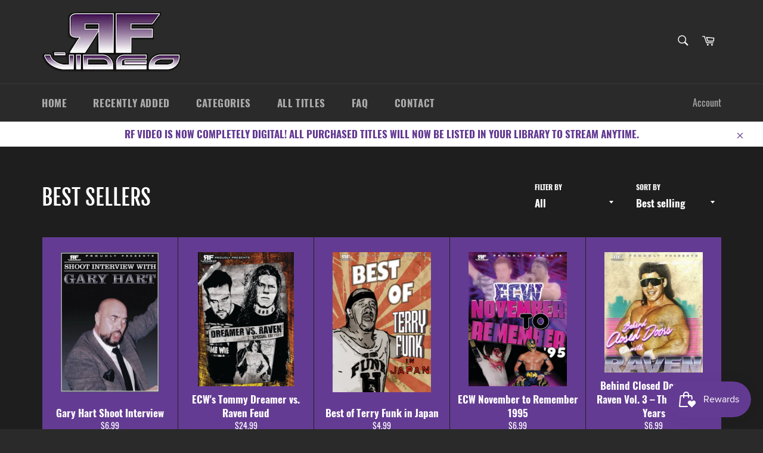

--- FILE ---
content_type: text/html; charset=utf-8
request_url: https://rfvideo.com/collections/best-sellers?page=4
body_size: 33004
content:
<!doctype html>
<html class="no-js" lang="en">
<head>

  <meta charset="utf-8">
  <meta http-equiv="X-UA-Compatible" content="IE=edge,chrome=1">
  <meta name="viewport" content="width=device-width,initial-scale=1">
  <meta name="theme-color" content="#2a2a2a">

  
    <link rel="shortcut icon" href="//rfvideo.com/cdn/shop/files/favicon-32x32_32x32.png?v=1642100932" type="image/png">
  

  <link rel="canonical" href="https://rfvideo.com/collections/best-sellers?page=4">
  <title>
  Best Sellers &ndash; Page 4 &ndash; RF Video
  </title>

  

  <!-- /snippets/social-meta-tags.liquid -->




<meta property="og:site_name" content="RF Video">
<meta property="og:url" content="https://rfvideo.com/collections/best-sellers?page=4">
<meta property="og:title" content="Best Sellers">
<meta property="og:type" content="product.group">
<meta property="og:description" content="The King of the Shoot Interview, providing pro wrestling footage for 30+ years from promotions world-wide!">

<meta property="og:image" content="http://rfvideo.com/cdn/shop/collections/RF_Video_Best_Sellers_1200x1200.jpg?v=1669474865">
<meta property="og:image:secure_url" content="https://rfvideo.com/cdn/shop/collections/RF_Video_Best_Sellers_1200x1200.jpg?v=1669474865">


  <meta name="twitter:site" content="@rfvideo">

<meta name="twitter:card" content="summary_large_image">
<meta name="twitter:title" content="Best Sellers">
<meta name="twitter:description" content="The King of the Shoot Interview, providing pro wrestling footage for 30+ years from promotions world-wide!">

  <style data-shopify>
  :root {
    --color-body-text: #ffffff;
    --color-body: #643b93;
  }
</style>


  <script>
    document.documentElement.className = document.documentElement.className.replace('no-js', 'js');
  </script>

  <link href="//rfvideo.com/cdn/shop/t/2/assets/theme.scss.css?v=85244424531543183311701315499" rel="stylesheet" type="text/css" media="all" />

  <script>
    window.theme = window.theme || {};

    theme.strings = {
      stockAvailable: "1 available",
      addToCart: "Add to Cart",
      soldOut: "Sold Out",
      unavailable: "Unavailable",
      noStockAvailable: "The item could not be added to your cart because there are not enough in stock.",
      willNotShipUntil: "Will not ship until [date]",
      willBeInStockAfter: "Will be in stock after [date]",
      totalCartDiscount: "You're saving [savings]",
      addressError: "Error looking up that address",
      addressNoResults: "No results for that address",
      addressQueryLimit: "You have exceeded the Google API usage limit. Consider upgrading to a \u003ca href=\"https:\/\/developers.google.com\/maps\/premium\/usage-limits\"\u003ePremium Plan\u003c\/a\u003e.",
      authError: "There was a problem authenticating your Google Maps API Key.",
      slideNumber: "Slide [slide_number], current"
    };theme.backToCollection = {
        collection: {
          title: "Best Sellers",
          link: "https://rfvideo.com/collections/best-sellers"
        }
      };
      sessionStorage.setItem("backToCollection", JSON.stringify(theme.backToCollection.collection));</script>

  <script src="//rfvideo.com/cdn/shop/t/2/assets/lazysizes.min.js?v=56045284683979784691634931731" async="async"></script>

  

  <script src="//rfvideo.com/cdn/shop/t/2/assets/vendor.js?v=59352919779726365461634931732" defer="defer"></script>

  

  <script src="//rfvideo.com/cdn/shop/t/2/assets/theme.js?v=171366231195154451781634931731" defer="defer"></script>

  <script>window.performance && window.performance.mark && window.performance.mark('shopify.content_for_header.start');</script><meta id="shopify-digital-wallet" name="shopify-digital-wallet" content="/60787163355/digital_wallets/dialog">
<meta name="shopify-checkout-api-token" content="5f625b10fc1d3dc74579c4804362409c">
<meta id="in-context-paypal-metadata" data-shop-id="60787163355" data-venmo-supported="true" data-environment="production" data-locale="en_US" data-paypal-v4="true" data-currency="USD">
<link rel="alternate" type="application/atom+xml" title="Feed" href="/collections/best-sellers.atom" />
<link rel="prev" href="/collections/best-sellers?page=3">
<link rel="next" href="/collections/best-sellers?page=5">
<link rel="alternate" type="application/json+oembed" href="https://rfvideo.com/collections/best-sellers.oembed?page=4">
<script async="async" src="/checkouts/internal/preloads.js?locale=en-US"></script>
<link rel="preconnect" href="https://shop.app" crossorigin="anonymous">
<script async="async" src="https://shop.app/checkouts/internal/preloads.js?locale=en-US&shop_id=60787163355" crossorigin="anonymous"></script>
<script id="shopify-features" type="application/json">{"accessToken":"5f625b10fc1d3dc74579c4804362409c","betas":["rich-media-storefront-analytics"],"domain":"rfvideo.com","predictiveSearch":true,"shopId":60787163355,"locale":"en"}</script>
<script>var Shopify = Shopify || {};
Shopify.shop = "rfvideo.myshopify.com";
Shopify.locale = "en";
Shopify.currency = {"active":"USD","rate":"1.0"};
Shopify.country = "US";
Shopify.theme = {"name":"Venture","id":128277381339,"schema_name":"Venture","schema_version":"12.6.0","theme_store_id":775,"role":"main"};
Shopify.theme.handle = "null";
Shopify.theme.style = {"id":null,"handle":null};
Shopify.cdnHost = "rfvideo.com/cdn";
Shopify.routes = Shopify.routes || {};
Shopify.routes.root = "/";</script>
<script type="module">!function(o){(o.Shopify=o.Shopify||{}).modules=!0}(window);</script>
<script>!function(o){function n(){var o=[];function n(){o.push(Array.prototype.slice.apply(arguments))}return n.q=o,n}var t=o.Shopify=o.Shopify||{};t.loadFeatures=n(),t.autoloadFeatures=n()}(window);</script>
<script>
  window.ShopifyPay = window.ShopifyPay || {};
  window.ShopifyPay.apiHost = "shop.app\/pay";
  window.ShopifyPay.redirectState = null;
</script>
<script id="shop-js-analytics" type="application/json">{"pageType":"collection"}</script>
<script defer="defer" async type="module" src="//rfvideo.com/cdn/shopifycloud/shop-js/modules/v2/client.init-shop-cart-sync_BT-GjEfc.en.esm.js"></script>
<script defer="defer" async type="module" src="//rfvideo.com/cdn/shopifycloud/shop-js/modules/v2/chunk.common_D58fp_Oc.esm.js"></script>
<script defer="defer" async type="module" src="//rfvideo.com/cdn/shopifycloud/shop-js/modules/v2/chunk.modal_xMitdFEc.esm.js"></script>
<script type="module">
  await import("//rfvideo.com/cdn/shopifycloud/shop-js/modules/v2/client.init-shop-cart-sync_BT-GjEfc.en.esm.js");
await import("//rfvideo.com/cdn/shopifycloud/shop-js/modules/v2/chunk.common_D58fp_Oc.esm.js");
await import("//rfvideo.com/cdn/shopifycloud/shop-js/modules/v2/chunk.modal_xMitdFEc.esm.js");

  window.Shopify.SignInWithShop?.initShopCartSync?.({"fedCMEnabled":true,"windoidEnabled":true});

</script>
<script>
  window.Shopify = window.Shopify || {};
  if (!window.Shopify.featureAssets) window.Shopify.featureAssets = {};
  window.Shopify.featureAssets['shop-js'] = {"shop-cart-sync":["modules/v2/client.shop-cart-sync_DZOKe7Ll.en.esm.js","modules/v2/chunk.common_D58fp_Oc.esm.js","modules/v2/chunk.modal_xMitdFEc.esm.js"],"init-fed-cm":["modules/v2/client.init-fed-cm_B6oLuCjv.en.esm.js","modules/v2/chunk.common_D58fp_Oc.esm.js","modules/v2/chunk.modal_xMitdFEc.esm.js"],"shop-cash-offers":["modules/v2/client.shop-cash-offers_D2sdYoxE.en.esm.js","modules/v2/chunk.common_D58fp_Oc.esm.js","modules/v2/chunk.modal_xMitdFEc.esm.js"],"shop-login-button":["modules/v2/client.shop-login-button_QeVjl5Y3.en.esm.js","modules/v2/chunk.common_D58fp_Oc.esm.js","modules/v2/chunk.modal_xMitdFEc.esm.js"],"pay-button":["modules/v2/client.pay-button_DXTOsIq6.en.esm.js","modules/v2/chunk.common_D58fp_Oc.esm.js","modules/v2/chunk.modal_xMitdFEc.esm.js"],"shop-button":["modules/v2/client.shop-button_DQZHx9pm.en.esm.js","modules/v2/chunk.common_D58fp_Oc.esm.js","modules/v2/chunk.modal_xMitdFEc.esm.js"],"avatar":["modules/v2/client.avatar_BTnouDA3.en.esm.js"],"init-windoid":["modules/v2/client.init-windoid_CR1B-cfM.en.esm.js","modules/v2/chunk.common_D58fp_Oc.esm.js","modules/v2/chunk.modal_xMitdFEc.esm.js"],"init-shop-for-new-customer-accounts":["modules/v2/client.init-shop-for-new-customer-accounts_C_vY_xzh.en.esm.js","modules/v2/client.shop-login-button_QeVjl5Y3.en.esm.js","modules/v2/chunk.common_D58fp_Oc.esm.js","modules/v2/chunk.modal_xMitdFEc.esm.js"],"init-shop-email-lookup-coordinator":["modules/v2/client.init-shop-email-lookup-coordinator_BI7n9ZSv.en.esm.js","modules/v2/chunk.common_D58fp_Oc.esm.js","modules/v2/chunk.modal_xMitdFEc.esm.js"],"init-shop-cart-sync":["modules/v2/client.init-shop-cart-sync_BT-GjEfc.en.esm.js","modules/v2/chunk.common_D58fp_Oc.esm.js","modules/v2/chunk.modal_xMitdFEc.esm.js"],"shop-toast-manager":["modules/v2/client.shop-toast-manager_DiYdP3xc.en.esm.js","modules/v2/chunk.common_D58fp_Oc.esm.js","modules/v2/chunk.modal_xMitdFEc.esm.js"],"init-customer-accounts":["modules/v2/client.init-customer-accounts_D9ZNqS-Q.en.esm.js","modules/v2/client.shop-login-button_QeVjl5Y3.en.esm.js","modules/v2/chunk.common_D58fp_Oc.esm.js","modules/v2/chunk.modal_xMitdFEc.esm.js"],"init-customer-accounts-sign-up":["modules/v2/client.init-customer-accounts-sign-up_iGw4briv.en.esm.js","modules/v2/client.shop-login-button_QeVjl5Y3.en.esm.js","modules/v2/chunk.common_D58fp_Oc.esm.js","modules/v2/chunk.modal_xMitdFEc.esm.js"],"shop-follow-button":["modules/v2/client.shop-follow-button_CqMgW2wH.en.esm.js","modules/v2/chunk.common_D58fp_Oc.esm.js","modules/v2/chunk.modal_xMitdFEc.esm.js"],"checkout-modal":["modules/v2/client.checkout-modal_xHeaAweL.en.esm.js","modules/v2/chunk.common_D58fp_Oc.esm.js","modules/v2/chunk.modal_xMitdFEc.esm.js"],"shop-login":["modules/v2/client.shop-login_D91U-Q7h.en.esm.js","modules/v2/chunk.common_D58fp_Oc.esm.js","modules/v2/chunk.modal_xMitdFEc.esm.js"],"lead-capture":["modules/v2/client.lead-capture_BJmE1dJe.en.esm.js","modules/v2/chunk.common_D58fp_Oc.esm.js","modules/v2/chunk.modal_xMitdFEc.esm.js"],"payment-terms":["modules/v2/client.payment-terms_Ci9AEqFq.en.esm.js","modules/v2/chunk.common_D58fp_Oc.esm.js","modules/v2/chunk.modal_xMitdFEc.esm.js"]};
</script>
<script>(function() {
  var isLoaded = false;
  function asyncLoad() {
    if (isLoaded) return;
    isLoaded = true;
    var urls = ["https:\/\/js.smile.io\/v1\/smile-shopify.js?shop=rfvideo.myshopify.com"];
    for (var i = 0; i < urls.length; i++) {
      var s = document.createElement('script');
      s.type = 'text/javascript';
      s.async = true;
      s.src = urls[i];
      var x = document.getElementsByTagName('script')[0];
      x.parentNode.insertBefore(s, x);
    }
  };
  if(window.attachEvent) {
    window.attachEvent('onload', asyncLoad);
  } else {
    window.addEventListener('load', asyncLoad, false);
  }
})();</script>
<script id="__st">var __st={"a":60787163355,"offset":-18000,"reqid":"f7763795-1af6-47da-bda0-1b3f3c8f5203-1769114060","pageurl":"rfvideo.com\/collections\/best-sellers?page=4","u":"f619e4dfc6ae","p":"collection","rtyp":"collection","rid":423861420251};</script>
<script>window.ShopifyPaypalV4VisibilityTracking = true;</script>
<script id="captcha-bootstrap">!function(){'use strict';const t='contact',e='account',n='new_comment',o=[[t,t],['blogs',n],['comments',n],[t,'customer']],c=[[e,'customer_login'],[e,'guest_login'],[e,'recover_customer_password'],[e,'create_customer']],r=t=>t.map((([t,e])=>`form[action*='/${t}']:not([data-nocaptcha='true']) input[name='form_type'][value='${e}']`)).join(','),a=t=>()=>t?[...document.querySelectorAll(t)].map((t=>t.form)):[];function s(){const t=[...o],e=r(t);return a(e)}const i='password',u='form_key',d=['recaptcha-v3-token','g-recaptcha-response','h-captcha-response',i],f=()=>{try{return window.sessionStorage}catch{return}},m='__shopify_v',_=t=>t.elements[u];function p(t,e,n=!1){try{const o=window.sessionStorage,c=JSON.parse(o.getItem(e)),{data:r}=function(t){const{data:e,action:n}=t;return t[m]||n?{data:e,action:n}:{data:t,action:n}}(c);for(const[e,n]of Object.entries(r))t.elements[e]&&(t.elements[e].value=n);n&&o.removeItem(e)}catch(o){console.error('form repopulation failed',{error:o})}}const l='form_type',E='cptcha';function T(t){t.dataset[E]=!0}const w=window,h=w.document,L='Shopify',v='ce_forms',y='captcha';let A=!1;((t,e)=>{const n=(g='f06e6c50-85a8-45c8-87d0-21a2b65856fe',I='https://cdn.shopify.com/shopifycloud/storefront-forms-hcaptcha/ce_storefront_forms_captcha_hcaptcha.v1.5.2.iife.js',D={infoText:'Protected by hCaptcha',privacyText:'Privacy',termsText:'Terms'},(t,e,n)=>{const o=w[L][v],c=o.bindForm;if(c)return c(t,g,e,D).then(n);var r;o.q.push([[t,g,e,D],n]),r=I,A||(h.body.append(Object.assign(h.createElement('script'),{id:'captcha-provider',async:!0,src:r})),A=!0)});var g,I,D;w[L]=w[L]||{},w[L][v]=w[L][v]||{},w[L][v].q=[],w[L][y]=w[L][y]||{},w[L][y].protect=function(t,e){n(t,void 0,e),T(t)},Object.freeze(w[L][y]),function(t,e,n,w,h,L){const[v,y,A,g]=function(t,e,n){const i=e?o:[],u=t?c:[],d=[...i,...u],f=r(d),m=r(i),_=r(d.filter((([t,e])=>n.includes(e))));return[a(f),a(m),a(_),s()]}(w,h,L),I=t=>{const e=t.target;return e instanceof HTMLFormElement?e:e&&e.form},D=t=>v().includes(t);t.addEventListener('submit',(t=>{const e=I(t);if(!e)return;const n=D(e)&&!e.dataset.hcaptchaBound&&!e.dataset.recaptchaBound,o=_(e),c=g().includes(e)&&(!o||!o.value);(n||c)&&t.preventDefault(),c&&!n&&(function(t){try{if(!f())return;!function(t){const e=f();if(!e)return;const n=_(t);if(!n)return;const o=n.value;o&&e.removeItem(o)}(t);const e=Array.from(Array(32),(()=>Math.random().toString(36)[2])).join('');!function(t,e){_(t)||t.append(Object.assign(document.createElement('input'),{type:'hidden',name:u})),t.elements[u].value=e}(t,e),function(t,e){const n=f();if(!n)return;const o=[...t.querySelectorAll(`input[type='${i}']`)].map((({name:t})=>t)),c=[...d,...o],r={};for(const[a,s]of new FormData(t).entries())c.includes(a)||(r[a]=s);n.setItem(e,JSON.stringify({[m]:1,action:t.action,data:r}))}(t,e)}catch(e){console.error('failed to persist form',e)}}(e),e.submit())}));const S=(t,e)=>{t&&!t.dataset[E]&&(n(t,e.some((e=>e===t))),T(t))};for(const o of['focusin','change'])t.addEventListener(o,(t=>{const e=I(t);D(e)&&S(e,y())}));const B=e.get('form_key'),M=e.get(l),P=B&&M;t.addEventListener('DOMContentLoaded',(()=>{const t=y();if(P)for(const e of t)e.elements[l].value===M&&p(e,B);[...new Set([...A(),...v().filter((t=>'true'===t.dataset.shopifyCaptcha))])].forEach((e=>S(e,t)))}))}(h,new URLSearchParams(w.location.search),n,t,e,['guest_login'])})(!0,!0)}();</script>
<script integrity="sha256-4kQ18oKyAcykRKYeNunJcIwy7WH5gtpwJnB7kiuLZ1E=" data-source-attribution="shopify.loadfeatures" defer="defer" src="//rfvideo.com/cdn/shopifycloud/storefront/assets/storefront/load_feature-a0a9edcb.js" crossorigin="anonymous"></script>
<script crossorigin="anonymous" defer="defer" src="//rfvideo.com/cdn/shopifycloud/storefront/assets/shopify_pay/storefront-65b4c6d7.js?v=20250812"></script>
<script data-source-attribution="shopify.dynamic_checkout.dynamic.init">var Shopify=Shopify||{};Shopify.PaymentButton=Shopify.PaymentButton||{isStorefrontPortableWallets:!0,init:function(){window.Shopify.PaymentButton.init=function(){};var t=document.createElement("script");t.src="https://rfvideo.com/cdn/shopifycloud/portable-wallets/latest/portable-wallets.en.js",t.type="module",document.head.appendChild(t)}};
</script>
<script data-source-attribution="shopify.dynamic_checkout.buyer_consent">
  function portableWalletsHideBuyerConsent(e){var t=document.getElementById("shopify-buyer-consent"),n=document.getElementById("shopify-subscription-policy-button");t&&n&&(t.classList.add("hidden"),t.setAttribute("aria-hidden","true"),n.removeEventListener("click",e))}function portableWalletsShowBuyerConsent(e){var t=document.getElementById("shopify-buyer-consent"),n=document.getElementById("shopify-subscription-policy-button");t&&n&&(t.classList.remove("hidden"),t.removeAttribute("aria-hidden"),n.addEventListener("click",e))}window.Shopify?.PaymentButton&&(window.Shopify.PaymentButton.hideBuyerConsent=portableWalletsHideBuyerConsent,window.Shopify.PaymentButton.showBuyerConsent=portableWalletsShowBuyerConsent);
</script>
<script data-source-attribution="shopify.dynamic_checkout.cart.bootstrap">document.addEventListener("DOMContentLoaded",(function(){function t(){return document.querySelector("shopify-accelerated-checkout-cart, shopify-accelerated-checkout")}if(t())Shopify.PaymentButton.init();else{new MutationObserver((function(e,n){t()&&(Shopify.PaymentButton.init(),n.disconnect())})).observe(document.body,{childList:!0,subtree:!0})}}));
</script>
<link id="shopify-accelerated-checkout-styles" rel="stylesheet" media="screen" href="https://rfvideo.com/cdn/shopifycloud/portable-wallets/latest/accelerated-checkout-backwards-compat.css" crossorigin="anonymous">
<style id="shopify-accelerated-checkout-cart">
        #shopify-buyer-consent {
  margin-top: 1em;
  display: inline-block;
  width: 100%;
}

#shopify-buyer-consent.hidden {
  display: none;
}

#shopify-subscription-policy-button {
  background: none;
  border: none;
  padding: 0;
  text-decoration: underline;
  font-size: inherit;
  cursor: pointer;
}

#shopify-subscription-policy-button::before {
  box-shadow: none;
}

      </style>

<script>window.performance && window.performance.mark && window.performance.mark('shopify.content_for_header.end');</script>

<!-- BEGIN app block: shopify://apps/minmaxify-order-limits/blocks/app-embed-block/3acfba32-89f3-4377-ae20-cbb9abc48475 --><script type="text/javascript">minMaxifyContext={cartItemExtras: []}</script> <script type="text/javascript" src="https://limits.minmaxify.com/rfvideo.myshopify.com?v=87d&r=20221027141525"></script>

<!-- END app block --><link href="https://monorail-edge.shopifysvc.com" rel="dns-prefetch">
<script>(function(){if ("sendBeacon" in navigator && "performance" in window) {try {var session_token_from_headers = performance.getEntriesByType('navigation')[0].serverTiming.find(x => x.name == '_s').description;} catch {var session_token_from_headers = undefined;}var session_cookie_matches = document.cookie.match(/_shopify_s=([^;]*)/);var session_token_from_cookie = session_cookie_matches && session_cookie_matches.length === 2 ? session_cookie_matches[1] : "";var session_token = session_token_from_headers || session_token_from_cookie || "";function handle_abandonment_event(e) {var entries = performance.getEntries().filter(function(entry) {return /monorail-edge.shopifysvc.com/.test(entry.name);});if (!window.abandonment_tracked && entries.length === 0) {window.abandonment_tracked = true;var currentMs = Date.now();var navigation_start = performance.timing.navigationStart;var payload = {shop_id: 60787163355,url: window.location.href,navigation_start,duration: currentMs - navigation_start,session_token,page_type: "collection"};window.navigator.sendBeacon("https://monorail-edge.shopifysvc.com/v1/produce", JSON.stringify({schema_id: "online_store_buyer_site_abandonment/1.1",payload: payload,metadata: {event_created_at_ms: currentMs,event_sent_at_ms: currentMs}}));}}window.addEventListener('pagehide', handle_abandonment_event);}}());</script>
<script id="web-pixels-manager-setup">(function e(e,d,r,n,o){if(void 0===o&&(o={}),!Boolean(null===(a=null===(i=window.Shopify)||void 0===i?void 0:i.analytics)||void 0===a?void 0:a.replayQueue)){var i,a;window.Shopify=window.Shopify||{};var t=window.Shopify;t.analytics=t.analytics||{};var s=t.analytics;s.replayQueue=[],s.publish=function(e,d,r){return s.replayQueue.push([e,d,r]),!0};try{self.performance.mark("wpm:start")}catch(e){}var l=function(){var e={modern:/Edge?\/(1{2}[4-9]|1[2-9]\d|[2-9]\d{2}|\d{4,})\.\d+(\.\d+|)|Firefox\/(1{2}[4-9]|1[2-9]\d|[2-9]\d{2}|\d{4,})\.\d+(\.\d+|)|Chrom(ium|e)\/(9{2}|\d{3,})\.\d+(\.\d+|)|(Maci|X1{2}).+ Version\/(15\.\d+|(1[6-9]|[2-9]\d|\d{3,})\.\d+)([,.]\d+|)( \(\w+\)|)( Mobile\/\w+|) Safari\/|Chrome.+OPR\/(9{2}|\d{3,})\.\d+\.\d+|(CPU[ +]OS|iPhone[ +]OS|CPU[ +]iPhone|CPU IPhone OS|CPU iPad OS)[ +]+(15[._]\d+|(1[6-9]|[2-9]\d|\d{3,})[._]\d+)([._]\d+|)|Android:?[ /-](13[3-9]|1[4-9]\d|[2-9]\d{2}|\d{4,})(\.\d+|)(\.\d+|)|Android.+Firefox\/(13[5-9]|1[4-9]\d|[2-9]\d{2}|\d{4,})\.\d+(\.\d+|)|Android.+Chrom(ium|e)\/(13[3-9]|1[4-9]\d|[2-9]\d{2}|\d{4,})\.\d+(\.\d+|)|SamsungBrowser\/([2-9]\d|\d{3,})\.\d+/,legacy:/Edge?\/(1[6-9]|[2-9]\d|\d{3,})\.\d+(\.\d+|)|Firefox\/(5[4-9]|[6-9]\d|\d{3,})\.\d+(\.\d+|)|Chrom(ium|e)\/(5[1-9]|[6-9]\d|\d{3,})\.\d+(\.\d+|)([\d.]+$|.*Safari\/(?![\d.]+ Edge\/[\d.]+$))|(Maci|X1{2}).+ Version\/(10\.\d+|(1[1-9]|[2-9]\d|\d{3,})\.\d+)([,.]\d+|)( \(\w+\)|)( Mobile\/\w+|) Safari\/|Chrome.+OPR\/(3[89]|[4-9]\d|\d{3,})\.\d+\.\d+|(CPU[ +]OS|iPhone[ +]OS|CPU[ +]iPhone|CPU IPhone OS|CPU iPad OS)[ +]+(10[._]\d+|(1[1-9]|[2-9]\d|\d{3,})[._]\d+)([._]\d+|)|Android:?[ /-](13[3-9]|1[4-9]\d|[2-9]\d{2}|\d{4,})(\.\d+|)(\.\d+|)|Mobile Safari.+OPR\/([89]\d|\d{3,})\.\d+\.\d+|Android.+Firefox\/(13[5-9]|1[4-9]\d|[2-9]\d{2}|\d{4,})\.\d+(\.\d+|)|Android.+Chrom(ium|e)\/(13[3-9]|1[4-9]\d|[2-9]\d{2}|\d{4,})\.\d+(\.\d+|)|Android.+(UC? ?Browser|UCWEB|U3)[ /]?(15\.([5-9]|\d{2,})|(1[6-9]|[2-9]\d|\d{3,})\.\d+)\.\d+|SamsungBrowser\/(5\.\d+|([6-9]|\d{2,})\.\d+)|Android.+MQ{2}Browser\/(14(\.(9|\d{2,})|)|(1[5-9]|[2-9]\d|\d{3,})(\.\d+|))(\.\d+|)|K[Aa][Ii]OS\/(3\.\d+|([4-9]|\d{2,})\.\d+)(\.\d+|)/},d=e.modern,r=e.legacy,n=navigator.userAgent;return n.match(d)?"modern":n.match(r)?"legacy":"unknown"}(),u="modern"===l?"modern":"legacy",c=(null!=n?n:{modern:"",legacy:""})[u],f=function(e){return[e.baseUrl,"/wpm","/b",e.hashVersion,"modern"===e.buildTarget?"m":"l",".js"].join("")}({baseUrl:d,hashVersion:r,buildTarget:u}),m=function(e){var d=e.version,r=e.bundleTarget,n=e.surface,o=e.pageUrl,i=e.monorailEndpoint;return{emit:function(e){var a=e.status,t=e.errorMsg,s=(new Date).getTime(),l=JSON.stringify({metadata:{event_sent_at_ms:s},events:[{schema_id:"web_pixels_manager_load/3.1",payload:{version:d,bundle_target:r,page_url:o,status:a,surface:n,error_msg:t},metadata:{event_created_at_ms:s}}]});if(!i)return console&&console.warn&&console.warn("[Web Pixels Manager] No Monorail endpoint provided, skipping logging."),!1;try{return self.navigator.sendBeacon.bind(self.navigator)(i,l)}catch(e){}var u=new XMLHttpRequest;try{return u.open("POST",i,!0),u.setRequestHeader("Content-Type","text/plain"),u.send(l),!0}catch(e){return console&&console.warn&&console.warn("[Web Pixels Manager] Got an unhandled error while logging to Monorail."),!1}}}}({version:r,bundleTarget:l,surface:e.surface,pageUrl:self.location.href,monorailEndpoint:e.monorailEndpoint});try{o.browserTarget=l,function(e){var d=e.src,r=e.async,n=void 0===r||r,o=e.onload,i=e.onerror,a=e.sri,t=e.scriptDataAttributes,s=void 0===t?{}:t,l=document.createElement("script"),u=document.querySelector("head"),c=document.querySelector("body");if(l.async=n,l.src=d,a&&(l.integrity=a,l.crossOrigin="anonymous"),s)for(var f in s)if(Object.prototype.hasOwnProperty.call(s,f))try{l.dataset[f]=s[f]}catch(e){}if(o&&l.addEventListener("load",o),i&&l.addEventListener("error",i),u)u.appendChild(l);else{if(!c)throw new Error("Did not find a head or body element to append the script");c.appendChild(l)}}({src:f,async:!0,onload:function(){if(!function(){var e,d;return Boolean(null===(d=null===(e=window.Shopify)||void 0===e?void 0:e.analytics)||void 0===d?void 0:d.initialized)}()){var d=window.webPixelsManager.init(e)||void 0;if(d){var r=window.Shopify.analytics;r.replayQueue.forEach((function(e){var r=e[0],n=e[1],o=e[2];d.publishCustomEvent(r,n,o)})),r.replayQueue=[],r.publish=d.publishCustomEvent,r.visitor=d.visitor,r.initialized=!0}}},onerror:function(){return m.emit({status:"failed",errorMsg:"".concat(f," has failed to load")})},sri:function(e){var d=/^sha384-[A-Za-z0-9+/=]+$/;return"string"==typeof e&&d.test(e)}(c)?c:"",scriptDataAttributes:o}),m.emit({status:"loading"})}catch(e){m.emit({status:"failed",errorMsg:(null==e?void 0:e.message)||"Unknown error"})}}})({shopId: 60787163355,storefrontBaseUrl: "https://rfvideo.com",extensionsBaseUrl: "https://extensions.shopifycdn.com/cdn/shopifycloud/web-pixels-manager",monorailEndpoint: "https://monorail-edge.shopifysvc.com/unstable/produce_batch",surface: "storefront-renderer",enabledBetaFlags: ["2dca8a86"],webPixelsConfigList: [{"id":"shopify-app-pixel","configuration":"{}","eventPayloadVersion":"v1","runtimeContext":"STRICT","scriptVersion":"0450","apiClientId":"shopify-pixel","type":"APP","privacyPurposes":["ANALYTICS","MARKETING"]},{"id":"shopify-custom-pixel","eventPayloadVersion":"v1","runtimeContext":"LAX","scriptVersion":"0450","apiClientId":"shopify-pixel","type":"CUSTOM","privacyPurposes":["ANALYTICS","MARKETING"]}],isMerchantRequest: false,initData: {"shop":{"name":"RF Video","paymentSettings":{"currencyCode":"USD"},"myshopifyDomain":"rfvideo.myshopify.com","countryCode":"US","storefrontUrl":"https:\/\/rfvideo.com"},"customer":null,"cart":null,"checkout":null,"productVariants":[],"purchasingCompany":null},},"https://rfvideo.com/cdn","fcfee988w5aeb613cpc8e4bc33m6693e112",{"modern":"","legacy":""},{"shopId":"60787163355","storefrontBaseUrl":"https:\/\/rfvideo.com","extensionBaseUrl":"https:\/\/extensions.shopifycdn.com\/cdn\/shopifycloud\/web-pixels-manager","surface":"storefront-renderer","enabledBetaFlags":"[\"2dca8a86\"]","isMerchantRequest":"false","hashVersion":"fcfee988w5aeb613cpc8e4bc33m6693e112","publish":"custom","events":"[[\"page_viewed\",{}],[\"collection_viewed\",{\"collection\":{\"id\":\"423861420251\",\"title\":\"Best Sellers\",\"productVariants\":[{\"price\":{\"amount\":6.99,\"currencyCode\":\"USD\"},\"product\":{\"title\":\"Gary Hart Shoot Interview\",\"vendor\":\"RF Video\",\"id\":\"7434460692699\",\"untranslatedTitle\":\"Gary Hart Shoot Interview\",\"url\":\"\/products\/gary-hart-shoot-interview\",\"type\":\"\"},\"id\":\"41997846970587\",\"image\":{\"src\":\"\/\/rfvideo.com\/cdn\/shop\/files\/00256.jpg?v=1689706744\"},\"sku\":\"00256\",\"title\":\"Default Title\",\"untranslatedTitle\":\"Default Title\"},{\"price\":{\"amount\":24.99,\"currencyCode\":\"USD\"},\"product\":{\"title\":\"ECW's Tommy Dreamer vs. Raven Feud\",\"vendor\":\"RF Video\",\"id\":\"7524427595995\",\"untranslatedTitle\":\"ECW's Tommy Dreamer vs. Raven Feud\",\"url\":\"\/products\/ecw-dreamer-vs-raven-special-edition-set\",\"type\":\"\"},\"id\":\"42427345010907\",\"image\":{\"src\":\"\/\/rfvideo.com\/cdn\/shop\/files\/dreamerraven_12e365c3-1277-49d0-9f32-aa1327e31bf7.jpg?v=1689792494\"},\"sku\":\"\",\"title\":\"Default Title\",\"untranslatedTitle\":\"Default Title\"},{\"price\":{\"amount\":4.99,\"currencyCode\":\"USD\"},\"product\":{\"title\":\"Best of Terry Funk in Japan\",\"vendor\":\"RF Video\",\"id\":\"7489245839579\",\"untranslatedTitle\":\"Best of Terry Funk in Japan\",\"url\":\"\/products\/best-of-terry-funk-in-japan\",\"type\":\"\"},\"id\":\"42234742833371\",\"image\":{\"src\":\"\/\/rfvideo.com\/cdn\/shop\/files\/02032.jpg?v=1689792050\"},\"sku\":\"02032\",\"title\":\"Default Title\",\"untranslatedTitle\":\"Default Title\"},{\"price\":{\"amount\":6.99,\"currencyCode\":\"USD\"},\"product\":{\"title\":\"ECW November to Remember 1995\",\"vendor\":\"RF Video\",\"id\":\"7435076665563\",\"untranslatedTitle\":\"ECW November to Remember 1995\",\"url\":\"\/products\/ecw-november-to-remember-1995\",\"type\":\"\"},\"id\":\"42016173949147\",\"image\":{\"src\":\"\/\/rfvideo.com\/cdn\/shop\/files\/00582.jpg?v=1689637480\"},\"sku\":\"00582\",\"title\":\"Default Title\",\"untranslatedTitle\":\"Default Title\"},{\"price\":{\"amount\":6.99,\"currencyCode\":\"USD\"},\"product\":{\"title\":\"Behind Closed Doors with Raven Vol. 3 – The Portland Years\",\"vendor\":\"RF Video\",\"id\":\"7490400452827\",\"untranslatedTitle\":\"Behind Closed Doors with Raven Vol. 3 – The Portland Years\",\"url\":\"\/products\/behind-closed-doors-with-raven-vol-3-the-portland-years\",\"type\":\"\"},\"id\":\"42239195906267\",\"image\":{\"src\":\"\/\/rfvideo.com\/cdn\/shop\/files\/02293.jpg?v=1689648008\"},\"sku\":\"02293\",\"title\":\"Default Title\",\"untranslatedTitle\":\"Default Title\"},{\"price\":{\"amount\":6.99,\"currencyCode\":\"USD\"},\"product\":{\"title\":\"In The Ring with Raven\",\"vendor\":\"RF Video\",\"id\":\"7489216643291\",\"untranslatedTitle\":\"In The Ring with Raven\",\"url\":\"\/products\/in-the-ring-with-raven\",\"type\":\"\"},\"id\":\"42234679525595\",\"image\":{\"src\":\"\/\/rfvideo.com\/cdn\/shop\/files\/02012.jpg?v=1689693596\"},\"sku\":\"02012\",\"title\":\"Default Title\",\"untranslatedTitle\":\"Default Title\"},{\"price\":{\"amount\":6.99,\"currencyCode\":\"USD\"},\"product\":{\"title\":\"ECW Guilty As Charged 1999\",\"vendor\":\"RF Video\",\"id\":\"7488032375003\",\"untranslatedTitle\":\"ECW Guilty As Charged 1999\",\"url\":\"\/products\/ecw-guilty-as-charged-1999\",\"type\":\"\"},\"id\":\"42230949413083\",\"image\":{\"src\":\"\/\/rfvideo.com\/cdn\/shop\/files\/01128.jpg?v=1689637121\"},\"sku\":\"01128\",\"title\":\"Default Title\",\"untranslatedTitle\":\"Default Title\"},{\"price\":{\"amount\":6.99,\"currencyCode\":\"USD\"},\"product\":{\"title\":\"ECW Hardcore Heaven 1999\",\"vendor\":\"RF Video\",\"id\":\"7488031785179\",\"untranslatedTitle\":\"ECW Hardcore Heaven 1999\",\"url\":\"\/products\/ecw-hardcore-heaven-1999\",\"type\":\"\"},\"id\":\"42230943580379\",\"image\":{\"src\":\"\/\/rfvideo.com\/cdn\/shop\/files\/01124.jpg?v=1689637190\"},\"sku\":\"01124\",\"title\":\"Default Title\",\"untranslatedTitle\":\"Default Title\"},{\"price\":{\"amount\":6.99,\"currencyCode\":\"USD\"},\"product\":{\"title\":\"ECW Hardcore TV Episodes 1-6\",\"vendor\":\"RF Video\",\"id\":\"7438812381403\",\"untranslatedTitle\":\"ECW Hardcore TV Episodes 1-6\",\"url\":\"\/products\/ecw-hardcore-tv-episodes-1-6\",\"type\":\"\"},\"id\":\"42038003171547\",\"image\":{\"src\":\"\/\/rfvideo.com\/cdn\/shop\/files\/00830.jpg?v=1689633839\"},\"sku\":\"00830\",\"title\":\"Default Title\",\"untranslatedTitle\":\"Default Title\"},{\"price\":{\"amount\":4.99,\"currencyCode\":\"USD\"},\"product\":{\"title\":\"Taz Workout Series Part 1 Takedowns\",\"vendor\":\"RF Video\",\"id\":\"7435090755803\",\"untranslatedTitle\":\"Taz Workout Series Part 1 Takedowns\",\"url\":\"\/products\/taz-workout-series-part-1-takedowns\",\"type\":\"\"},\"id\":\"42016246726875\",\"image\":{\"src\":\"\/\/rfvideo.com\/cdn\/shop\/files\/00610.jpg?v=1689694029\"},\"sku\":\"00610\",\"title\":\"Default Title\",\"untranslatedTitle\":\"Default Title\"},{\"price\":{\"amount\":6.99,\"currencyCode\":\"USD\"},\"product\":{\"title\":\"ECW Guilty As Charged 2001\",\"vendor\":\"RF Video\",\"id\":\"7488034144475\",\"untranslatedTitle\":\"ECW Guilty As Charged 2001\",\"url\":\"\/products\/ecw-guilty-as-charged-2001\",\"type\":\"\"},\"id\":\"42230966255835\",\"image\":{\"src\":\"\/\/rfvideo.com\/cdn\/shop\/files\/01142.jpg?v=1689637141\"},\"sku\":\"01142\",\"title\":\"Default Title\",\"untranslatedTitle\":\"Default Title\"},{\"price\":{\"amount\":6.99,\"currencyCode\":\"USD\"},\"product\":{\"title\":\"ECW Heatwave 1999\",\"vendor\":\"RF Video\",\"id\":\"7488032768219\",\"untranslatedTitle\":\"ECW Heatwave 1999\",\"url\":\"\/products\/ecw-heatwave-1999\",\"type\":\"\"},\"id\":\"42230957932763\",\"image\":{\"src\":\"\/\/rfvideo.com\/cdn\/shop\/files\/01130.jpg?v=1689637269\"},\"sku\":\"01130\",\"title\":\"Default Title\",\"untranslatedTitle\":\"Default Title\"},{\"price\":{\"amount\":6.99,\"currencyCode\":\"USD\"},\"product\":{\"title\":\"ECW November to Remember 1998\",\"vendor\":\"RF Video\",\"id\":\"7488032211163\",\"untranslatedTitle\":\"ECW November to Remember 1998\",\"url\":\"\/products\/ecw-november-to-remember-1998\",\"type\":\"\"},\"id\":\"42230948135131\",\"image\":{\"src\":\"\/\/rfvideo.com\/cdn\/shop\/files\/01127.jpg?v=1689637507\"},\"sku\":\"01127\",\"title\":\"Default Title\",\"untranslatedTitle\":\"Default Title\"},{\"price\":{\"amount\":6.99,\"currencyCode\":\"USD\"},\"product\":{\"title\":\"ECW November to Remember 1996\",\"vendor\":\"RF Video\",\"id\":\"7449626640603\",\"untranslatedTitle\":\"ECW November to Remember 1996\",\"url\":\"\/products\/ecw-november-to-remember-1996\",\"type\":\"\"},\"id\":\"42069707456731\",\"image\":{\"src\":\"\/\/rfvideo.com\/cdn\/shop\/files\/01078.jpg?v=1689637489\"},\"sku\":\"01078\",\"title\":\"Default Title\",\"untranslatedTitle\":\"Default Title\"},{\"price\":{\"amount\":6.99,\"currencyCode\":\"USD\"},\"product\":{\"title\":\"ECW It Ain’t Seinfeld 1998\",\"vendor\":\"RF Video\",\"id\":\"7438716895451\",\"untranslatedTitle\":\"ECW It Ain’t Seinfeld 1998\",\"url\":\"\/products\/ecw-it-ain-t-seinfeld-1998\",\"type\":\"\"},\"id\":\"42037447950555\",\"image\":{\"src\":\"\/\/rfvideo.com\/cdn\/shop\/files\/00679.jpg?v=1689637368\"},\"sku\":\"00679\",\"title\":\"Default Title\",\"untranslatedTitle\":\"Default Title\"},{\"price\":{\"amount\":6.99,\"currencyCode\":\"USD\"},\"product\":{\"title\":\"Ole Anderson Shoot Interview\",\"vendor\":\"RF Video\",\"id\":\"7435089445083\",\"untranslatedTitle\":\"Ole Anderson Shoot Interview\",\"url\":\"\/products\/ole-anderson-shoot-interview\",\"type\":\"\"},\"id\":\"42016239288539\",\"image\":{\"src\":\"\/\/rfvideo.com\/cdn\/shop\/files\/00607.jpg?v=1689713872\"},\"sku\":\"00607\",\"title\":\"Default Title\",\"untranslatedTitle\":\"Default Title\"},{\"price\":{\"amount\":9.99,\"currencyCode\":\"USD\"},\"product\":{\"title\":\"Battleground Championship Wrestling - Tribute to the Extreme II 4\/5\/24 Philadelphia, PA\",\"vendor\":\"RF Video\",\"id\":\"8439682826459\",\"untranslatedTitle\":\"Battleground Championship Wrestling - Tribute to the Extreme II 4\/5\/24 Philadelphia, PA\",\"url\":\"\/products\/battleground-championship-wrestling-tribute-to-the-extreme-ii-4-5-24-philadelphia-pa\",\"type\":\"\"},\"id\":\"45413181096155\",\"image\":{\"src\":\"\/\/rfvideo.com\/cdn\/shop\/files\/426212174_901334408661597_3330004866598889685_n.jpg?v=1713886088\"},\"sku\":\"02394\",\"title\":\"Default Title\",\"untranslatedTitle\":\"Default Title\"},{\"price\":{\"amount\":6.99,\"currencyCode\":\"USD\"},\"product\":{\"title\":\"Back to Business: Nick Gage- King of Ultraviolence\",\"vendor\":\"RF Video\",\"id\":\"7489198358747\",\"untranslatedTitle\":\"Back to Business: Nick Gage- King of Ultraviolence\",\"url\":\"\/products\/back-to-business-nick-gage-king-of-ultraviolence\",\"type\":\"\"},\"id\":\"42234633060571\",\"image\":{\"src\":\"\/\/rfvideo.com\/cdn\/shop\/files\/01891.jpg?v=1689701756\"},\"sku\":\"01891\",\"title\":\"Default Title\",\"untranslatedTitle\":\"Default Title\"},{\"price\":{\"amount\":6.99,\"currencyCode\":\"USD\"},\"product\":{\"title\":\"Rey Mysterio Jr 2015 Shoot Interview\",\"vendor\":\"RF Video\",\"id\":\"7489190920411\",\"untranslatedTitle\":\"Rey Mysterio Jr 2015 Shoot Interview\",\"url\":\"\/products\/rey-mysterio-jr-2015-shoot-interview\",\"type\":\"\"},\"id\":\"42234611433691\",\"image\":{\"src\":\"\/\/rfvideo.com\/cdn\/shop\/files\/01851.jpg?v=1689720130\"},\"sku\":\"01851\",\"title\":\"Default Title\",\"untranslatedTitle\":\"Default Title\"},{\"price\":{\"amount\":6.99,\"currencyCode\":\"USD\"},\"product\":{\"title\":\"Matt Striker Shoot Interview\",\"vendor\":\"RF Video\",\"id\":\"7488049316059\",\"untranslatedTitle\":\"Matt Striker Shoot Interview\",\"url\":\"\/products\/matt-striker-shoot-interview\",\"type\":\"\"},\"id\":\"42231077699803\",\"image\":{\"src\":\"\/\/rfvideo.com\/cdn\/shop\/files\/01563.jpg?v=1689712377\"},\"sku\":\"01563\",\"title\":\"Default Title\",\"untranslatedTitle\":\"Default Title\"}]}}]]"});</script><script>
  window.ShopifyAnalytics = window.ShopifyAnalytics || {};
  window.ShopifyAnalytics.meta = window.ShopifyAnalytics.meta || {};
  window.ShopifyAnalytics.meta.currency = 'USD';
  var meta = {"products":[{"id":7434460692699,"gid":"gid:\/\/shopify\/Product\/7434460692699","vendor":"RF Video","type":"","handle":"gary-hart-shoot-interview","variants":[{"id":41997846970587,"price":699,"name":"Gary Hart Shoot Interview","public_title":null,"sku":"00256"}],"remote":false},{"id":7524427595995,"gid":"gid:\/\/shopify\/Product\/7524427595995","vendor":"RF Video","type":"","handle":"ecw-dreamer-vs-raven-special-edition-set","variants":[{"id":42427345010907,"price":2499,"name":"ECW's Tommy Dreamer vs. Raven Feud","public_title":null,"sku":""}],"remote":false},{"id":7489245839579,"gid":"gid:\/\/shopify\/Product\/7489245839579","vendor":"RF Video","type":"","handle":"best-of-terry-funk-in-japan","variants":[{"id":42234742833371,"price":499,"name":"Best of Terry Funk in Japan","public_title":null,"sku":"02032"}],"remote":false},{"id":7435076665563,"gid":"gid:\/\/shopify\/Product\/7435076665563","vendor":"RF Video","type":"","handle":"ecw-november-to-remember-1995","variants":[{"id":42016173949147,"price":699,"name":"ECW November to Remember 1995","public_title":null,"sku":"00582"}],"remote":false},{"id":7490400452827,"gid":"gid:\/\/shopify\/Product\/7490400452827","vendor":"RF Video","type":"","handle":"behind-closed-doors-with-raven-vol-3-the-portland-years","variants":[{"id":42239195906267,"price":699,"name":"Behind Closed Doors with Raven Vol. 3 – The Portland Years","public_title":null,"sku":"02293"}],"remote":false},{"id":7489216643291,"gid":"gid:\/\/shopify\/Product\/7489216643291","vendor":"RF Video","type":"","handle":"in-the-ring-with-raven","variants":[{"id":42234679525595,"price":699,"name":"In The Ring with Raven","public_title":null,"sku":"02012"}],"remote":false},{"id":7488032375003,"gid":"gid:\/\/shopify\/Product\/7488032375003","vendor":"RF Video","type":"","handle":"ecw-guilty-as-charged-1999","variants":[{"id":42230949413083,"price":699,"name":"ECW Guilty As Charged 1999","public_title":null,"sku":"01128"}],"remote":false},{"id":7488031785179,"gid":"gid:\/\/shopify\/Product\/7488031785179","vendor":"RF Video","type":"","handle":"ecw-hardcore-heaven-1999","variants":[{"id":42230943580379,"price":699,"name":"ECW Hardcore Heaven 1999","public_title":null,"sku":"01124"}],"remote":false},{"id":7438812381403,"gid":"gid:\/\/shopify\/Product\/7438812381403","vendor":"RF Video","type":"","handle":"ecw-hardcore-tv-episodes-1-6","variants":[{"id":42038003171547,"price":699,"name":"ECW Hardcore TV Episodes 1-6","public_title":null,"sku":"00830"}],"remote":false},{"id":7435090755803,"gid":"gid:\/\/shopify\/Product\/7435090755803","vendor":"RF Video","type":"","handle":"taz-workout-series-part-1-takedowns","variants":[{"id":42016246726875,"price":499,"name":"Taz Workout Series Part 1 Takedowns","public_title":null,"sku":"00610"}],"remote":false},{"id":7488034144475,"gid":"gid:\/\/shopify\/Product\/7488034144475","vendor":"RF Video","type":"","handle":"ecw-guilty-as-charged-2001","variants":[{"id":42230966255835,"price":699,"name":"ECW Guilty As Charged 2001","public_title":null,"sku":"01142"}],"remote":false},{"id":7488032768219,"gid":"gid:\/\/shopify\/Product\/7488032768219","vendor":"RF Video","type":"","handle":"ecw-heatwave-1999","variants":[{"id":42230957932763,"price":699,"name":"ECW Heatwave 1999","public_title":null,"sku":"01130"}],"remote":false},{"id":7488032211163,"gid":"gid:\/\/shopify\/Product\/7488032211163","vendor":"RF Video","type":"","handle":"ecw-november-to-remember-1998","variants":[{"id":42230948135131,"price":699,"name":"ECW November to Remember 1998","public_title":null,"sku":"01127"}],"remote":false},{"id":7449626640603,"gid":"gid:\/\/shopify\/Product\/7449626640603","vendor":"RF Video","type":"","handle":"ecw-november-to-remember-1996","variants":[{"id":42069707456731,"price":699,"name":"ECW November to Remember 1996","public_title":null,"sku":"01078"}],"remote":false},{"id":7438716895451,"gid":"gid:\/\/shopify\/Product\/7438716895451","vendor":"RF Video","type":"","handle":"ecw-it-ain-t-seinfeld-1998","variants":[{"id":42037447950555,"price":699,"name":"ECW It Ain’t Seinfeld 1998","public_title":null,"sku":"00679"}],"remote":false},{"id":7435089445083,"gid":"gid:\/\/shopify\/Product\/7435089445083","vendor":"RF Video","type":"","handle":"ole-anderson-shoot-interview","variants":[{"id":42016239288539,"price":699,"name":"Ole Anderson Shoot Interview","public_title":null,"sku":"00607"}],"remote":false},{"id":8439682826459,"gid":"gid:\/\/shopify\/Product\/8439682826459","vendor":"RF Video","type":"","handle":"battleground-championship-wrestling-tribute-to-the-extreme-ii-4-5-24-philadelphia-pa","variants":[{"id":45413181096155,"price":999,"name":"Battleground Championship Wrestling - Tribute to the Extreme II 4\/5\/24 Philadelphia, PA","public_title":null,"sku":"02394"}],"remote":false},{"id":7489198358747,"gid":"gid:\/\/shopify\/Product\/7489198358747","vendor":"RF Video","type":"","handle":"back-to-business-nick-gage-king-of-ultraviolence","variants":[{"id":42234633060571,"price":699,"name":"Back to Business: Nick Gage- King of Ultraviolence","public_title":null,"sku":"01891"}],"remote":false},{"id":7489190920411,"gid":"gid:\/\/shopify\/Product\/7489190920411","vendor":"RF Video","type":"","handle":"rey-mysterio-jr-2015-shoot-interview","variants":[{"id":42234611433691,"price":699,"name":"Rey Mysterio Jr 2015 Shoot Interview","public_title":null,"sku":"01851"}],"remote":false},{"id":7488049316059,"gid":"gid:\/\/shopify\/Product\/7488049316059","vendor":"RF Video","type":"","handle":"matt-striker-shoot-interview","variants":[{"id":42231077699803,"price":699,"name":"Matt Striker Shoot Interview","public_title":null,"sku":"01563"}],"remote":false}],"page":{"pageType":"collection","resourceType":"collection","resourceId":423861420251,"requestId":"f7763795-1af6-47da-bda0-1b3f3c8f5203-1769114060"}};
  for (var attr in meta) {
    window.ShopifyAnalytics.meta[attr] = meta[attr];
  }
</script>
<script class="analytics">
  (function () {
    var customDocumentWrite = function(content) {
      var jquery = null;

      if (window.jQuery) {
        jquery = window.jQuery;
      } else if (window.Checkout && window.Checkout.$) {
        jquery = window.Checkout.$;
      }

      if (jquery) {
        jquery('body').append(content);
      }
    };

    var hasLoggedConversion = function(token) {
      if (token) {
        return document.cookie.indexOf('loggedConversion=' + token) !== -1;
      }
      return false;
    }

    var setCookieIfConversion = function(token) {
      if (token) {
        var twoMonthsFromNow = new Date(Date.now());
        twoMonthsFromNow.setMonth(twoMonthsFromNow.getMonth() + 2);

        document.cookie = 'loggedConversion=' + token + '; expires=' + twoMonthsFromNow;
      }
    }

    var trekkie = window.ShopifyAnalytics.lib = window.trekkie = window.trekkie || [];
    if (trekkie.integrations) {
      return;
    }
    trekkie.methods = [
      'identify',
      'page',
      'ready',
      'track',
      'trackForm',
      'trackLink'
    ];
    trekkie.factory = function(method) {
      return function() {
        var args = Array.prototype.slice.call(arguments);
        args.unshift(method);
        trekkie.push(args);
        return trekkie;
      };
    };
    for (var i = 0; i < trekkie.methods.length; i++) {
      var key = trekkie.methods[i];
      trekkie[key] = trekkie.factory(key);
    }
    trekkie.load = function(config) {
      trekkie.config = config || {};
      trekkie.config.initialDocumentCookie = document.cookie;
      var first = document.getElementsByTagName('script')[0];
      var script = document.createElement('script');
      script.type = 'text/javascript';
      script.onerror = function(e) {
        var scriptFallback = document.createElement('script');
        scriptFallback.type = 'text/javascript';
        scriptFallback.onerror = function(error) {
                var Monorail = {
      produce: function produce(monorailDomain, schemaId, payload) {
        var currentMs = new Date().getTime();
        var event = {
          schema_id: schemaId,
          payload: payload,
          metadata: {
            event_created_at_ms: currentMs,
            event_sent_at_ms: currentMs
          }
        };
        return Monorail.sendRequest("https://" + monorailDomain + "/v1/produce", JSON.stringify(event));
      },
      sendRequest: function sendRequest(endpointUrl, payload) {
        // Try the sendBeacon API
        if (window && window.navigator && typeof window.navigator.sendBeacon === 'function' && typeof window.Blob === 'function' && !Monorail.isIos12()) {
          var blobData = new window.Blob([payload], {
            type: 'text/plain'
          });

          if (window.navigator.sendBeacon(endpointUrl, blobData)) {
            return true;
          } // sendBeacon was not successful

        } // XHR beacon

        var xhr = new XMLHttpRequest();

        try {
          xhr.open('POST', endpointUrl);
          xhr.setRequestHeader('Content-Type', 'text/plain');
          xhr.send(payload);
        } catch (e) {
          console.log(e);
        }

        return false;
      },
      isIos12: function isIos12() {
        return window.navigator.userAgent.lastIndexOf('iPhone; CPU iPhone OS 12_') !== -1 || window.navigator.userAgent.lastIndexOf('iPad; CPU OS 12_') !== -1;
      }
    };
    Monorail.produce('monorail-edge.shopifysvc.com',
      'trekkie_storefront_load_errors/1.1',
      {shop_id: 60787163355,
      theme_id: 128277381339,
      app_name: "storefront",
      context_url: window.location.href,
      source_url: "//rfvideo.com/cdn/s/trekkie.storefront.46a754ac07d08c656eb845cfbf513dd9a18d4ced.min.js"});

        };
        scriptFallback.async = true;
        scriptFallback.src = '//rfvideo.com/cdn/s/trekkie.storefront.46a754ac07d08c656eb845cfbf513dd9a18d4ced.min.js';
        first.parentNode.insertBefore(scriptFallback, first);
      };
      script.async = true;
      script.src = '//rfvideo.com/cdn/s/trekkie.storefront.46a754ac07d08c656eb845cfbf513dd9a18d4ced.min.js';
      first.parentNode.insertBefore(script, first);
    };
    trekkie.load(
      {"Trekkie":{"appName":"storefront","development":false,"defaultAttributes":{"shopId":60787163355,"isMerchantRequest":null,"themeId":128277381339,"themeCityHash":"2963264822200692080","contentLanguage":"en","currency":"USD","eventMetadataId":"f88d3b18-48d2-4052-9921-3d6e2c908b32"},"isServerSideCookieWritingEnabled":true,"monorailRegion":"shop_domain","enabledBetaFlags":["65f19447"]},"Session Attribution":{},"S2S":{"facebookCapiEnabled":false,"source":"trekkie-storefront-renderer","apiClientId":580111}}
    );

    var loaded = false;
    trekkie.ready(function() {
      if (loaded) return;
      loaded = true;

      window.ShopifyAnalytics.lib = window.trekkie;

      var originalDocumentWrite = document.write;
      document.write = customDocumentWrite;
      try { window.ShopifyAnalytics.merchantGoogleAnalytics.call(this); } catch(error) {};
      document.write = originalDocumentWrite;

      window.ShopifyAnalytics.lib.page(null,{"pageType":"collection","resourceType":"collection","resourceId":423861420251,"requestId":"f7763795-1af6-47da-bda0-1b3f3c8f5203-1769114060","shopifyEmitted":true});

      var match = window.location.pathname.match(/checkouts\/(.+)\/(thank_you|post_purchase)/)
      var token = match? match[1]: undefined;
      if (!hasLoggedConversion(token)) {
        setCookieIfConversion(token);
        window.ShopifyAnalytics.lib.track("Viewed Product Category",{"currency":"USD","category":"Collection: best-sellers","collectionName":"best-sellers","collectionId":423861420251,"nonInteraction":true},undefined,undefined,{"shopifyEmitted":true});
      }
    });


        var eventsListenerScript = document.createElement('script');
        eventsListenerScript.async = true;
        eventsListenerScript.src = "//rfvideo.com/cdn/shopifycloud/storefront/assets/shop_events_listener-3da45d37.js";
        document.getElementsByTagName('head')[0].appendChild(eventsListenerScript);

})();</script>
<script
  defer
  src="https://rfvideo.com/cdn/shopifycloud/perf-kit/shopify-perf-kit-3.0.4.min.js"
  data-application="storefront-renderer"
  data-shop-id="60787163355"
  data-render-region="gcp-us-central1"
  data-page-type="collection"
  data-theme-instance-id="128277381339"
  data-theme-name="Venture"
  data-theme-version="12.6.0"
  data-monorail-region="shop_domain"
  data-resource-timing-sampling-rate="10"
  data-shs="true"
  data-shs-beacon="true"
  data-shs-export-with-fetch="true"
  data-shs-logs-sample-rate="1"
  data-shs-beacon-endpoint="https://rfvideo.com/api/collect"
></script>
</head>

<body class="template-collection" >

  <a class="in-page-link visually-hidden skip-link" href="#MainContent">
    Skip to content
  </a>

  <div id="shopify-section-header" class="shopify-section"><style>
.site-header__logo img {
  max-width: 300px;
}
</style>

<div id="NavDrawer" class="drawer drawer--left">
  <div class="drawer__inner">
    <form action="/search" method="get" class="drawer__search" role="search">
      <input type="search" name="q" placeholder="Search" aria-label="Search" class="drawer__search-input">

      <button type="submit" class="text-link drawer__search-submit">
        <svg aria-hidden="true" focusable="false" role="presentation" class="icon icon-search" viewBox="0 0 32 32"><path fill="#444" d="M21.839 18.771a10.012 10.012 0 0 0 1.57-5.39c0-5.548-4.493-10.048-10.034-10.048-5.548 0-10.041 4.499-10.041 10.048s4.493 10.048 10.034 10.048c2.012 0 3.886-.594 5.456-1.61l.455-.317 7.165 7.165 2.223-2.263-7.158-7.165.33-.468zM18.995 7.767c1.498 1.498 2.322 3.49 2.322 5.608s-.825 4.11-2.322 5.608c-1.498 1.498-3.49 2.322-5.608 2.322s-4.11-.825-5.608-2.322c-1.498-1.498-2.322-3.49-2.322-5.608s.825-4.11 2.322-5.608c1.498-1.498 3.49-2.322 5.608-2.322s4.11.825 5.608 2.322z"/></svg>
        <span class="icon__fallback-text">Search</span>
      </button>
    </form>
    <ul class="drawer__nav">
      
        

        
          <li class="drawer__nav-item">
            <a href="/"
              class="drawer__nav-link drawer__nav-link--top-level"
              
            >
              Home
            </a>
          </li>
        
      
        

        
          <li class="drawer__nav-item">
            <a href="/collections/all?sort_by=created-descending"
              class="drawer__nav-link drawer__nav-link--top-level"
              
            >
              RECENTLY ADDED
            </a>
          </li>
        
      
        

        
          <li class="drawer__nav-item">
            <a href="/collections"
              class="drawer__nav-link drawer__nav-link--top-level"
              
            >
              Categories
            </a>
          </li>
        
      
        

        
          <li class="drawer__nav-item">
            <a href="/collections/all"
              class="drawer__nav-link drawer__nav-link--top-level"
              
            >
              All Titles
            </a>
          </li>
        
      
        

        
          <li class="drawer__nav-item">
            <a href="/pages/faq"
              class="drawer__nav-link drawer__nav-link--top-level"
              
            >
              FAQ
            </a>
          </li>
        
      
        

        
          <li class="drawer__nav-item">
            <a href="/pages/contact"
              class="drawer__nav-link drawer__nav-link--top-level"
              
            >
              Contact
            </a>
          </li>
        
      

      
        
          <li class="drawer__nav-item">
            <a href="/account/login" class="drawer__nav-link drawer__nav-link--top-level">
              Account
            </a>
          </li>
        
      
    </ul>
  </div>
</div>

<header class="site-header page-element is-moved-by-drawer" role="banner" data-section-id="header" data-section-type="header">
  <div class="site-header__upper page-width">
    <div class="grid grid--table">
      <div class="grid__item small--one-quarter medium-up--hide">
        <button type="button" class="text-link site-header__link js-drawer-open-left">
          <span class="site-header__menu-toggle--open">
            <svg aria-hidden="true" focusable="false" role="presentation" class="icon icon-hamburger" viewBox="0 0 32 32"><path fill="#444" d="M4.889 14.958h22.222v2.222H4.889v-2.222zM4.889 8.292h22.222v2.222H4.889V8.292zM4.889 21.625h22.222v2.222H4.889v-2.222z"/></svg>
          </span>
          <span class="site-header__menu-toggle--close">
            <svg aria-hidden="true" focusable="false" role="presentation" class="icon icon-close" viewBox="0 0 32 32"><path fill="#444" d="M25.313 8.55l-1.862-1.862-7.45 7.45-7.45-7.45L6.689 8.55l7.45 7.45-7.45 7.45 1.862 1.862 7.45-7.45 7.45 7.45 1.862-1.862-7.45-7.45z"/></svg>
          </span>
          <span class="icon__fallback-text">Site navigation</span>
        </button>
      </div>
      <div class="grid__item small--one-half medium-up--two-thirds small--text-center">
        
          <div class="site-header__logo h1" itemscope itemtype="http://schema.org/Organization">
        
          
            
            <a href="/" itemprop="url" class="site-header__logo-link">
              <img src="//rfvideo.com/cdn/shop/files/rf_video_300x.png?v=1634932823"
                   srcset="//rfvideo.com/cdn/shop/files/rf_video_300x.png?v=1634932823 1x, //rfvideo.com/cdn/shop/files/rf_video_300x@2x.png?v=1634932823 2x"
                   alt="RF Video"
                   itemprop="logo">
            </a>
          
        
          </div>
        
      </div>

      <div class="grid__item small--one-quarter medium-up--one-third text-right">
        <div id="SiteNavSearchCart" class="site-header__search-cart-wrapper">
          <form action="/search" method="get" class="site-header__search small--hide" role="search">
            
              <label for="SiteNavSearch" class="visually-hidden">Search</label>
              <input type="search" name="q" id="SiteNavSearch" placeholder="Search" aria-label="Search" class="site-header__search-input">

            <button type="submit" class="text-link site-header__link site-header__search-submit">
              <svg aria-hidden="true" focusable="false" role="presentation" class="icon icon-search" viewBox="0 0 32 32"><path fill="#444" d="M21.839 18.771a10.012 10.012 0 0 0 1.57-5.39c0-5.548-4.493-10.048-10.034-10.048-5.548 0-10.041 4.499-10.041 10.048s4.493 10.048 10.034 10.048c2.012 0 3.886-.594 5.456-1.61l.455-.317 7.165 7.165 2.223-2.263-7.158-7.165.33-.468zM18.995 7.767c1.498 1.498 2.322 3.49 2.322 5.608s-.825 4.11-2.322 5.608c-1.498 1.498-3.49 2.322-5.608 2.322s-4.11-.825-5.608-2.322c-1.498-1.498-2.322-3.49-2.322-5.608s.825-4.11 2.322-5.608c1.498-1.498 3.49-2.322 5.608-2.322s4.11.825 5.608 2.322z"/></svg>
              <span class="icon__fallback-text">Search</span>
            </button>
          </form>

          <a href="/cart" class="site-header__link site-header__cart">
            <svg aria-hidden="true" focusable="false" role="presentation" class="icon icon-cart" viewBox="0 0 31 32"><path d="M14.568 25.629c-1.222 0-2.111.889-2.111 2.111 0 1.111 1 2.111 2.111 2.111 1.222 0 2.111-.889 2.111-2.111s-.889-2.111-2.111-2.111zm10.22 0c-1.222 0-2.111.889-2.111 2.111 0 1.111 1 2.111 2.111 2.111 1.222 0 2.111-.889 2.111-2.111s-.889-2.111-2.111-2.111zm2.555-3.777H12.457L7.347 7.078c-.222-.333-.555-.667-1-.667H1.792c-.667 0-1.111.444-1.111 1s.444 1 1.111 1h3.777l5.11 14.885c.111.444.555.666 1 .666h15.663c.555 0 1.111-.444 1.111-1 0-.666-.555-1.111-1.111-1.111zm2.333-11.442l-18.44-1.555h-.111c-.555 0-.777.333-.667.889l3.222 9.22c.222.555.889 1 1.444 1h13.441c.555 0 1.111-.444 1.222-1l.778-7.443c.111-.555-.333-1.111-.889-1.111zm-2 7.443H15.568l-2.333-6.776 15.108 1.222-.666 5.554z"/></svg>
            <span class="icon__fallback-text">Cart</span>
            <span class="site-header__cart-indicator hide"></span>
          </a>
        </div>
      </div>
    </div>
  </div>

  <div id="StickNavWrapper">
    <div id="StickyBar" class="sticky">
      <nav class="nav-bar small--hide" role="navigation" id="StickyNav">
        <div class="page-width">
          <div class="grid grid--table">
            <div class="grid__item four-fifths" id="SiteNavParent">
              <button type="button" class="hide text-link site-nav__link site-nav__link--compressed js-drawer-open-left" id="SiteNavCompressed">
                <svg aria-hidden="true" focusable="false" role="presentation" class="icon icon-hamburger" viewBox="0 0 32 32"><path fill="#444" d="M4.889 14.958h22.222v2.222H4.889v-2.222zM4.889 8.292h22.222v2.222H4.889V8.292zM4.889 21.625h22.222v2.222H4.889v-2.222z"/></svg>
                <span class="site-nav__link-menu-label">Menu</span>
                <span class="icon__fallback-text">Site navigation</span>
              </button>
              <ul class="site-nav list--inline" id="SiteNav">
                
                  

                  
                  
                  
                  

                  

                  
                  

                  
                    <li class="site-nav__item">
                      <a href="/" class="site-nav__link">
                        Home
                      </a>
                    </li>
                  
                
                  

                  
                  
                  
                  

                  

                  
                  

                  
                    <li class="site-nav__item">
                      <a href="/collections/all?sort_by=created-descending" class="site-nav__link">
                        RECENTLY ADDED
                      </a>
                    </li>
                  
                
                  

                  
                  
                  
                  

                  

                  
                  

                  
                    <li class="site-nav__item">
                      <a href="/collections" class="site-nav__link">
                        Categories
                      </a>
                    </li>
                  
                
                  

                  
                  
                  
                  

                  

                  
                  

                  
                    <li class="site-nav__item">
                      <a href="/collections/all" class="site-nav__link">
                        All Titles
                      </a>
                    </li>
                  
                
                  

                  
                  
                  
                  

                  

                  
                  

                  
                    <li class="site-nav__item">
                      <a href="/pages/faq" class="site-nav__link">
                        FAQ
                      </a>
                    </li>
                  
                
                  

                  
                  
                  
                  

                  

                  
                  

                  
                    <li class="site-nav__item">
                      <a href="/pages/contact" class="site-nav__link">
                        Contact
                      </a>
                    </li>
                  
                
              </ul>
            </div>
            <div class="grid__item one-fifth text-right">
              <div class="sticky-only" id="StickyNavSearchCart"></div>
              
                <div class="customer-login-links sticky-hidden">
                  
                    <a href="/account/login" id="customer_login_link">Account</a>
                  
                </div>
              
            </div>
          </div>
        </div>
      </nav>
      <div id="NotificationSuccess" class="notification notification--success" aria-hidden="true">
        <div class="page-width notification__inner notification__inner--has-link">
          <a href="/cart" class="notification__link">
            <span class="notification__message">Item added to cart. <span>View cart and check out</span>.</span>
          </a>
          <button type="button" class="text-link notification__close">
            <svg aria-hidden="true" focusable="false" role="presentation" class="icon icon-close" viewBox="0 0 32 32"><path fill="#444" d="M25.313 8.55l-1.862-1.862-7.45 7.45-7.45-7.45L6.689 8.55l7.45 7.45-7.45 7.45 1.862 1.862 7.45-7.45 7.45 7.45 1.862-1.862-7.45-7.45z"/></svg>
            <span class="icon__fallback-text">Close</span>
          </button>
        </div>
      </div>
      <div id="NotificationError" class="notification notification--error" aria-hidden="true">
        <div class="page-width notification__inner">
          <span class="notification__message notification__message--error" aria-live="assertive" aria-atomic="true"></span>
          <button type="button" class="text-link notification__close">
            <svg aria-hidden="true" focusable="false" role="presentation" class="icon icon-close" viewBox="0 0 32 32"><path fill="#444" d="M25.313 8.55l-1.862-1.862-7.45 7.45-7.45-7.45L6.689 8.55l7.45 7.45-7.45 7.45 1.862 1.862 7.45-7.45 7.45 7.45 1.862-1.862-7.45-7.45z"/></svg>
            <span class="icon__fallback-text">Close</span>
          </button>
        </div>
      </div>
    </div>
  </div>

  
    <div id="NotificationPromo" class="notification notification--promo" data-text="rf-video-is-now-completely-digital-all-purchased-titles-will-now-be-listed-in-your-library-to-stream-anytime">
      <div class="page-width notification__inner ">
        
          <span class="notification__message">RF VIDEO IS NOW COMPLETELY DIGITAL!  ALL PURCHASED TITLES WILL NOW BE LISTED IN YOUR LIBRARY TO STREAM ANYTIME.</span>
        
        <button type="button" class="text-link notification__close" id="NotificationPromoClose">
          <svg aria-hidden="true" focusable="false" role="presentation" class="icon icon-close" viewBox="0 0 32 32"><path fill="#444" d="M25.313 8.55l-1.862-1.862-7.45 7.45-7.45-7.45L6.689 8.55l7.45 7.45-7.45 7.45 1.862 1.862 7.45-7.45 7.45 7.45 1.862-1.862-7.45-7.45z"/></svg>
          <span class="icon__fallback-text">Close</span>
        </button>
      </div>
    </div>
  
</header>


</div>

  <div class="page-container page-element is-moved-by-drawer">
    <main class="main-content" id="MainContent" role="main">
      

<div class="page-width">

  <header class="grid medium-up--grid--table section-header small--text-center">
    <div class="grid__item medium-up--one-half section-header__item">
      <h1 class="section-header__title">
        Best Sellers
        
      </h1>
      
    </div>
    <div class="grid__item medium-up--one-half medium-up--text-right section-header__item">
      <div id="shopify-section-collection-filters" class="shopify-section">
<div data-section-id="collection-filters" data-section-type="collection-filters"><div class="collection-sort">
      <label for="SortTags" class="collection-sort__label">Filter by</label>
      <select name="SortTags" id="SortTags" aria-describedby="a11y-refresh-page-message a11y-selection-message" class="collection-sort__input">
        <option value="/collections/best-sellers">All</option><option value="/collections/best-sellers/2-cold-scorpio">2 Cold Scorpio</option><option value="/collections/best-sellers/911">911</option><option value="/collections/best-sellers/abdullah-kobayashi">Abdullah Kobayashi</option><option value="/collections/best-sellers/abdullah-the-butcher">Abdullah The Butcher</option><option value="/collections/best-sellers/adam-cole">Adam Cole</option><option value="/collections/best-sellers/adam-pearce">Adam Pearce</option><option value="/collections/best-sellers/adrian-street">Adrian Street</option><option value="/collections/best-sellers/afa-jr">Afa Jr</option><option value="/collections/best-sellers/aj-lee">AJ Lee</option><option value="/collections/best-sellers/aj-styles">AJ Styles</option><option value="/collections/best-sellers/akeem">Akeem</option><option value="/collections/best-sellers/al-perez">Al Perez</option><option value="/collections/best-sellers/al-snow">Al Snow</option><option value="/collections/best-sellers/alberto">Alberto</option><option value="/collections/best-sellers/aldo-rose">Aldo Rose</option><option value="/collections/best-sellers/alec-odin">Alec Odin</option><option value="/collections/best-sellers/alere-little-feather">Alere Little Feather</option><option value="/collections/best-sellers/alex-odin">Alex Odin</option><option value="/collections/best-sellers/alex-reynolds">Alex Reynolds</option><option value="/collections/best-sellers/alexa-thatcher">Alexa Thatcher</option><option value="/collections/best-sellers/alicia">Alicia</option><option value="/collections/best-sellers/allison-danger">Allison Danger</option><option value="/collections/best-sellers/allysin-kay">Allysin Kay</option><option value="/collections/best-sellers/amazing-red">Amazing Red</option><option value="/collections/best-sellers/amy-dumas">Amy Dumas</option><option value="/collections/best-sellers/amy-lee">Amy Lee</option><option value="/collections/best-sellers/andre-the-giant">Andre the Giant</option><option value="/collections/best-sellers/andrew-everett">Andrew Everett</option><option value="/collections/best-sellers/angel">Angel</option><option value="/collections/best-sellers/angel-orsini">Angel Orsini</option><option value="/collections/best-sellers/angelina-love">Angelina Love</option><option value="/collections/best-sellers/animal">Animal</option><option value="/collections/best-sellers/annie-social">Annie Social</option><option value="/collections/best-sellers/april-hunter">April Hunter</option><option value="/collections/best-sellers/ar-fox">AR Fox</option><option value="/collections/best-sellers/arn-anderson">Arn Anderson</option><option value="/collections/best-sellers/atsushi-onita">Atsushi Onita</option><option value="/collections/best-sellers/awesome-kong">Awesome Kong</option><option value="/collections/best-sellers/ax">Ax</option><option value="/collections/best-sellers/axl-rotten">Axl Rotten</option><option value="/collections/best-sellers/b-boy">B-Boy</option><option value="/collections/best-sellers/baby-doll">Baby Doll</option><option value="/collections/best-sellers/backseat-boyz">Backseat Boyz</option><option value="/collections/best-sellers/bad-news-allen">Bad News Allen</option><option value="/collections/best-sellers/balls-mahoney">Balls Mahoney</option><option value="/collections/best-sellers/bam-bam-bigelow">Bam Bam Bigelow</option><option value="/collections/best-sellers/barbarian">Barbarian</option><option value="/collections/best-sellers/barbie-blank">Barbie Blank</option><option value="/collections/best-sellers/baron-von-raschke">Baron Von Raschke</option><option value="/collections/best-sellers/barry-darsow">Barry Darsow</option><option value="/collections/best-sellers/barry-orton">Barry Orton</option><option value="/collections/best-sellers/barry-windham">Barry Windham</option><option value="/collections/best-sellers/bart-gunn">Bart Gunn</option><option value="/collections/best-sellers/bear-country">Bear Country</option><option value="/collections/best-sellers/beastman">Beastman</option><option value="/collections/best-sellers/becky-bayless">Becky Bayless</option><option value="/collections/best-sellers/bella-twins">Bella Twins</option><option value="/collections/best-sellers/beulah-mcgillicutty">Beulah McGillicutty</option><option value="/collections/best-sellers/beverly-brothers">Beverly Brothers</option><option value="/collections/best-sellers/biff-busick">Biff Busick</option><option value="/collections/best-sellers/bill-alfonso">Bill Alfonso</option><option value="/collections/best-sellers/bill-demott">Bill Demott</option><option value="/collections/best-sellers/bill-dundee">Bill Dundee</option><option value="/collections/best-sellers/bill-eadie">Bill Eadie</option><option value="/collections/best-sellers/bill-irwin">Bill Irwin</option><option value="/collections/best-sellers/bill-mercer">Bill Mercer</option><option value="/collections/best-sellers/bill-watts">Bill Watts</option><option value="/collections/best-sellers/billy-graham">Billy Graham</option><option value="/collections/best-sellers/billy-gunn">Billy Gunn</option><option value="/collections/best-sellers/billy-jack-haynes">Billy Jack Haynes</option><option value="/collections/best-sellers/black-bart">Black Bart</option><option value="/collections/best-sellers/blue-meanie">Blue Meanie</option><option value="/collections/best-sellers/bob-armstrong">Bob Armstrong</option><option value="/collections/best-sellers/bob-backlund">Bob Backlund</option><option value="/collections/best-sellers/bob-holly">Bob Holly</option><option value="/collections/best-sellers/bob-orton">Bob Orton</option><option value="/collections/best-sellers/bobby-eaton">Bobby Eaton</option><option value="/collections/best-sellers/bobby-fish">Bobby Fish</option><option value="/collections/best-sellers/bobby-fulton">Bobby Fulton</option><option value="/collections/best-sellers/bobby-heenan">Bobby Heenan</option><option value="/collections/best-sellers/bobby-jaggers">Bobby Jaggers</option><option value="/collections/best-sellers/bobcat">Bobcat</option><option value="/collections/best-sellers/boris-zhukov">Boris Zhukov</option><option value="/collections/best-sellers/brad-armstrong">Brad Armstrong</option><option value="/collections/best-sellers/bret-hart">Bret Hart</option><option value="/collections/best-sellers/brian-adias">Brian Adias</option><option value="/collections/best-sellers/brian-blair">Brian Blair</option><option value="/collections/best-sellers/brian-cage">Brian Cage</option><option value="/collections/best-sellers/brian-christopher">Brian Christopher</option><option value="/collections/best-sellers/brian-kendrick">Brian Kendrick</option><option value="/collections/best-sellers/brian-lee">Brian Lee</option><option value="/collections/best-sellers/brian-myers">Brian Myers</option><option value="/collections/best-sellers/brian-pillman-jr">Brian Pillman Jr</option><option value="/collections/best-sellers/brittney-savage">Brittney Savage</option><option value="/collections/best-sellers/brodus-clay">Brodus Clay</option><option value="/collections/best-sellers/brooke-carter">Brooke Carter</option><option value="/collections/best-sellers/brooklyn-brawler">Brooklyn Brawler</option><option value="/collections/best-sellers/bruce-hart">Bruce Hart</option><option value="/collections/best-sellers/bruce-prichard">Bruce Prichard</option><option value="/collections/best-sellers/bruno-sammartino">Bruno Sammartino</option><option value="/collections/best-sellers/brutus-beefcake">Brutus Beefcake</option><option value="/collections/best-sellers/bryan-clarke">Bryan Clarke</option><option value="/collections/best-sellers/bryan-danielson">Bryan Danielson</option><option value="/collections/best-sellers/bubba-dudley">Bubba Dudley</option><option value="/collections/best-sellers/buddy-jack-roberts">Buddy Jack Roberts</option><option value="/collections/best-sellers/buddy-landel">Buddy Landel</option><option value="/collections/best-sellers/buddy-matthews">Buddy Matthews</option><option value="/collections/best-sellers/buddy-roberts">Buddy Roberts</option><option value="/collections/best-sellers/buddy-rose">Buddy Rose</option><option value="/collections/best-sellers/buff-bagwell">Buff Bagwell</option><option value="/collections/best-sellers/bull-james">Bull James</option><option value="/collections/best-sellers/bully-ray">Bully Ray</option><option value="/collections/best-sellers/bushwackers">Bushwackers</option><option value="/collections/best-sellers/butch-graham">Butch Graham</option><option value="/collections/best-sellers/butch-reed">Butch Reed</option><option value="/collections/best-sellers/carlito">Carlito</option><option value="/collections/best-sellers/carlos-colon">Carlos Colon</option><option value="/collections/best-sellers/carnage-crew">Carnage Crew</option><option value="/collections/best-sellers/celeste-bonin">Celeste Bonin</option><option value="/collections/best-sellers/charles-wright">Charles Wright</option><option value="/collections/best-sellers/charlie-haas">Charlie Haas</option><option value="/collections/best-sellers/chaz-warrington">Chaz Warrington</option><option value="/collections/best-sellers/chris-adams">Chris Adams</option><option value="/collections/best-sellers/chris-benoit">Chris Benoit</option><option value="/collections/best-sellers/chris-candido">Chris Candido</option><option value="/collections/best-sellers/chris-chetti">Chris Chetti</option><option value="/collections/best-sellers/chris-divine">Chris Divine</option><option value="/collections/best-sellers/chris-hero">Chris Hero</option><option value="/collections/best-sellers/chris-jericho">Chris Jericho</option><option value="/collections/best-sellers/chris-kanyon">Chris Kanyon</option><option value="/collections/best-sellers/chris-masters">Chris Masters</option><option value="/collections/best-sellers/christi-ricci">Christi Ricci</option><option value="/collections/best-sellers/christopher-daniels">Christopher Daniels</option><option value="/collections/best-sellers/christopher-st-connection">Christopher St Connection</option><option value="/collections/best-sellers/chuck-taylor">Chuck Taylor</option><option value="/collections/best-sellers/chyna">Chyna</option><option value="/collections/best-sellers/cindy-rogers">Cindy Rogers</option><option value="/collections/best-sellers/cm-punk">CM Punk</option><option value="/collections/best-sellers/colin-delaney">Colin Delaney</option><option value="/collections/best-sellers/colonel-debeers">Colonel Debeers</option><option value="/collections/best-sellers/colt-cabana">Colt Cabana</option><option value="/collections/best-sellers/corey-feldman">Corey Feldman</option><option value="/collections/best-sellers/corporal-kirschner">Corporal Kirschner</option><option value="/collections/best-sellers/craig-steele">Craig Steele</option><option value="/collections/best-sellers/crash-holly">Crash Holly</option><option value="/collections/best-sellers/cryme-tyme">Cryme Tyme</option><option value="/collections/best-sellers/curt-hawkins">Curt Hawkins</option><option value="/collections/best-sellers/cw-anderson">CW Anderson</option><option value="/collections/best-sellers/d-lo-brown">D-Lo Brown</option><option value="/collections/best-sellers/d-von-dudley">D-Von Dudley</option><option value="/collections/best-sellers/da-hit-squad">Da Hit Squad</option><option value="/collections/best-sellers/daffney">Daffney</option><option value="/collections/best-sellers/dan-severn">Dan Severn</option><option value="/collections/best-sellers/dan-spivey">Dan Spivey</option><option value="/collections/best-sellers/dana-dameson">Dana Dameson</option><option value="/collections/best-sellers/dani-mo">Dani Mo</option><option value="/collections/best-sellers/danny-davis">Danny Davis</option><option value="/collections/best-sellers/danny-demanto">Danny Demanto</option><option value="/collections/best-sellers/danny-doring">Danny Doring</option><option value="/collections/best-sellers/danny-havoc">Danny Havoc</option><option value="/collections/best-sellers/dark-journey">Dark Journey</option><option value="/collections/best-sellers/dave-finlay">Dave Finlay</option><option value="/collections/best-sellers/dave-hebner">Dave Hebner</option><option value="/collections/best-sellers/davey-richards">Davey Richards</option><option value="/collections/best-sellers/david-crockett">David Crockett</option><option value="/collections/best-sellers/david-schultz">David Schultz</option><option value="/collections/best-sellers/dawn-marie">Dawn Marie</option><option value="/collections/best-sellers/dean-malenko">Dean Malenko</option><option value="/collections/best-sellers/debra">Debra</option><option value="/collections/best-sellers/demolition">Demolition</option><option value="/collections/best-sellers/dennis-condrey">Dennis Condrey</option><option value="/collections/best-sellers/dennis-knight">Dennis Knight</option><option value="/collections/best-sellers/devon-moore">Devon Moore</option><option value="/collections/best-sellers/devon-nicholson">Devon Nicholson</option><option value="/collections/best-sellers/diamond-dallas-page">Diamond Dallas Page</option><option value="/collections/best-sellers/dirty-white-boy">Dirty White Boy</option><option value="/collections/best-sellers/disco-inferno">Disco Inferno</option><option value="/collections/best-sellers/dj-hyde">DJ Hyde</option><option value="/collections/best-sellers/doink">Doink</option><option value="/collections/best-sellers/don-muraco">Don Muraco</option><option value="/collections/best-sellers/dory-funk">Dory Funk</option><option value="/collections/best-sellers/doug-gilbert">Doug Gilbert</option><option value="/collections/best-sellers/doug-sommers">Doug Sommers</option><option value="/collections/best-sellers/downtown-bruno">Downtown Bruno</option><option value="/collections/best-sellers/drake-younger">Drake Younger</option><option value="/collections/best-sellers/drew-blood">Drew Blood</option><option value="/collections/best-sellers/drew-galloway">Drew Galloway</option><option value="/collections/best-sellers/drew-gulak">Drew Gulak</option><option value="/collections/best-sellers/drew-mcintyre">Drew McIntyre</option><option value="/collections/best-sellers/droz">Droz</option><option value="/collections/best-sellers/dudley-boys">Dudley Boys</option><option value="/collections/best-sellers/dustin-rhodes">Dustin Rhodes</option><option value="/collections/best-sellers/dusty-rhodes">Dusty Rhodes</option><option value="/collections/best-sellers/dutch-mantel">Dutch Mantel</option><option value="/collections/best-sellers/earl-hebner">Earl Hebner</option><option value="/collections/best-sellers/eddie-edwards">Eddie Edwards</option><option value="/collections/best-sellers/eddie-guerrero">Eddie Guerrero</option><option value="/collections/best-sellers/eddie-kingston">Eddie Kingston</option><option value="/collections/best-sellers/eddy-guerrero">Eddy Guerrero</option><option value="/collections/best-sellers/eddy-mansfield">Eddy Mansfield</option><option value="/collections/best-sellers/elix-skipper">Elix Skipper</option><option value="/collections/best-sellers/eric-bischoff">Eric Bischoff</option><option value="/collections/best-sellers/eric-embry">Eric Embry</option><option value="/collections/best-sellers/erik-watts">Erik Watts</option><option value="/collections/best-sellers/eugene">Eugene</option><option value="/collections/best-sellers/fabulous-moolah">Fabulous Moolah</option><option value="/collections/best-sellers/facade">Facade</option><option value="/collections/best-sellers/fc1995">fc1995</option><option value="/collections/best-sellers/fc1996">fc1996</option><option value="/collections/best-sellers/fc1997">fc1997</option><option value="/collections/best-sellers/fc1998">fc1998</option><option value="/collections/best-sellers/fidel-sierra">Fidel Sierra</option><option value="/collections/best-sellers/flip-kendrick">Flip Kendrick</option><option value="/collections/best-sellers/francine">Francine</option><option value="/collections/best-sellers/frankie-kazarian">Frankie Kazarian</option><option value="/collections/best-sellers/fred-ottman">Fred Ottman</option><option value="/collections/best-sellers/fred-rosser">Fred Rosser</option><option value="/collections/best-sellers/gabe-sapolsky">Gabe Sapolsky</option><option value="/collections/best-sellers/gangrel">Gangrel</option><option value="/collections/best-sellers/gary-hart">Gary Hart</option><option value="/collections/best-sellers/gary-wolfe">Gary Wolfe</option><option value="/collections/best-sellers/gene-snitsky">Gene Snitsky</option><option value="/collections/best-sellers/george-steele">George Steele</option><option value="/collections/best-sellers/glacier">Glacier</option><option value="/collections/best-sellers/godwinns">Godwinns</option><option value="/collections/best-sellers/gorgeous-george">Gorgeous George</option><option value="/collections/best-sellers/greg-excellent">Greg Excellent</option><option value="/collections/best-sellers/greg-gagne">Greg Gagne</option><option value="/collections/best-sellers/greg-valentine">Greg Valentine</option><option value="/collections/best-sellers/gunn-club">Gunn Club</option><option value="/collections/best-sellers/harley-race">Harley Race</option><option value="/collections/best-sellers/harris-brothers">Harris Brothers</option><option value="/collections/best-sellers/harry-smith">Harry Smith</option><option value="/collections/best-sellers/harvey-whippleman">Harvey Whippleman</option><option value="/collections/best-sellers/hayabusa">Hayabusa</option><option value="/collections/best-sellers/hc-loc">HC Loc</option><option value="/collections/best-sellers/headbangers">Headbangers</option><option value="/collections/best-sellers/headhunters">Headhunters</option><option value="/collections/best-sellers/heath">Heath</option><option value="/collections/best-sellers/hillbilly-jim">Hillbilly Jim</option><option value="/collections/best-sellers/holidead">Holidead</option><option value="/collections/best-sellers/homicide">Homicide</option><option value="/collections/best-sellers/honky-tonk-man">Honky Tonk Man</option><option value="/collections/best-sellers/ian-rotten">Ian Rotten</option><option value="/collections/best-sellers/iceman-king-parsons">Iceman King Parsons</option><option value="/collections/best-sellers/iron-sheik">Iron Sheik</option><option value="/collections/best-sellers/ivan-koloff">Ivan Koloff</option><option value="/collections/best-sellers/ivan-putski">Ivan Putski</option><option value="/collections/best-sellers/ivory">Ivory</option><option value="/collections/best-sellers/jack-evans">Jack Evans</option><option value="/collections/best-sellers/jack-victory">Jack Victory</option><option value="/collections/best-sellers/jackie-gayda">Jackie Gayda</option><option value="/collections/best-sellers/jacqueline">Jacqueline</option><option value="/collections/best-sellers/jacques-rougeau">Jacques Rougeau</option><option value="/collections/best-sellers/jake-roberts">Jake Roberts</option><option value="/collections/best-sellers/james-ellsworth">James Ellsworth</option><option value="/collections/best-sellers/james-mitchell">James Mitchell</option><option value="/collections/best-sellers/jamie-dundee">Jamie Dundee</option><option value="/collections/best-sellers/jasmin-st-claire">Jasmin St Claire</option><option value="/collections/best-sellers/jason-knight">Jason Knight</option><option value="/collections/best-sellers/jay-lethal">Jay Lethal</option><option value="/collections/best-sellers/jazmin-allure">Jazmin Allure</option><option value="/collections/best-sellers/jazz">Jazz</option><option value="/collections/best-sellers/jeff-hardy">Jeff Hardy</option><option value="/collections/best-sellers/jerry-jarrett">Jerry Jarrett</option><option value="/collections/best-sellers/jerry-lawler">Jerry Lawler</option><option value="/collections/best-sellers/jerry-lynn">Jerry Lynn</option><option value="/collections/best-sellers/jesse-ventura">Jesse Ventura</option><option value="/collections/best-sellers/jessicka-havok">Jessicka Havok</option><option value="/collections/best-sellers/jillian-hall">Jillian Hall</option><option value="/collections/best-sellers/jim-brunzell">Jim Brunzell</option><option value="/collections/best-sellers/jim-duggan">Jim Duggan</option><option value="/collections/best-sellers/jim-kettner">Jim Kettner</option><option value="/collections/best-sellers/jim-mitchell">Jim Mitchell</option><option value="/collections/best-sellers/jim-neidhart">Jim Neidhart</option><option value="/collections/best-sellers/jim-powers">Jim Powers</option><option value="/collections/best-sellers/jimmy-garvin">Jimmy Garvin</option><option value="/collections/best-sellers/jimmy-golden">Jimmy Golden</option><option value="/collections/best-sellers/jimmy-hart">Jimmy Hart</option><option value="/collections/best-sellers/jimmy-rave">Jimmy Rave</option><option value="/collections/best-sellers/jimmy-snuka">Jimmy Snuka</option><option value="/collections/best-sellers/jimmy-valiant">Jimmy Valiant</option><option value="/collections/best-sellers/jj-dillon">JJ Dillon</option><option value="/collections/best-sellers/jody-fleisch">Jody Fleisch</option><option value="/collections/best-sellers/joel-gertner">Joel Gertner</option><option value="/collections/best-sellers/joel-goodhart">Joel Goodhart</option><option value="/collections/best-sellers/joey-matthews">Joey Matthews</option><option value="/collections/best-sellers/joey-ryan">Joey Ryan</option><option value="/collections/best-sellers/john-kronus">John Kronus</option><option value="/collections/best-sellers/john-morrison">John Morrison</option><option value="/collections/best-sellers/john-nord">John Nord</option><option value="/collections/best-sellers/john-tatum">John Tatum</option><option value="/collections/best-sellers/john-walters">John Walters</option><option value="/collections/best-sellers/johnny-kashmere">Johnny Kashmere</option><option value="/collections/best-sellers/johnny-storm">Johnny Storm</option><option value="/collections/best-sellers/johnny-valiant">Johnny Valiant</option><option value="/collections/best-sellers/josh-daniels">Josh Daniels</option><option value="/collections/best-sellers/jt-smith">JT Smith</option><option value="/collections/best-sellers/jules-strongbow">Jules Strongbow</option><option value="/collections/best-sellers/julius-smokes">Julius Smokes</option><option value="/collections/best-sellers/justin-credible">Justin Credible</option><option value="/collections/best-sellers/juventud-guerrera">Juventud Guerrera</option><option value="/collections/best-sellers/kaitlyn">Kaitlyn</option><option value="/collections/best-sellers/kamala">Kamala</option><option value="/collections/best-sellers/kamille-brickhouse">Kamille Brickhouse</option><option value="/collections/best-sellers/katarina-lea">Katarina Lea</option><option value="/collections/best-sellers/katie-forbes">Katie Forbes</option><option value="/collections/best-sellers/kaz-hayashi">Kaz Hayashi</option><option value="/collections/best-sellers/kc-navarro">KC Navarro</option><option value="/collections/best-sellers/keiji-muto">Keiji Muto</option><option value="/collections/best-sellers/keizo-matsuda">Keizo Matsuda</option><option value="/collections/best-sellers/ken-anderson">Ken Anderson</option><option value="/collections/best-sellers/ken-patera">Ken Patera</option><option value="/collections/best-sellers/ken-resnick">Ken Resnick</option><option value="/collections/best-sellers/ken-shamrock">Ken Shamrock</option><option value="/collections/best-sellers/kenny-king">Kenny King</option><option value="/collections/best-sellers/kenny-omega">Kenny Omega</option><option value="/collections/best-sellers/kevin-kelly">Kevin Kelly</option><option value="/collections/best-sellers/kevin-matthews">Kevin Matthews</option><option value="/collections/best-sellers/kevin-nash">Kevin Nash</option><option value="/collections/best-sellers/kevin-steen">Kevin Steen</option><option value="/collections/best-sellers/kevin-sullivan">Kevin Sullivan</option><option value="/collections/best-sellers/kevin-von-erich">Kevin Von Erich</option><option value="/collections/best-sellers/kid-kash">Kid Kash</option><option value="/collections/best-sellers/killer-kowalski">Killer Kowalski</option><option value="/collections/best-sellers/killer-kross">Killer Kross</option><option value="/collections/best-sellers/kimberly-page">Kimberly Page</option><option value="/collections/best-sellers/kimona">Kimona</option><option value="/collections/best-sellers/koko-b-ware">Koko B Ware</option><option value="/collections/best-sellers/konnan">Konnan</option><option value="/collections/best-sellers/kristi-myst">Kristi Myst</option><option value="/collections/best-sellers/kurt-angle">Kurt Angle</option><option value="/collections/best-sellers/lacey">Lacey</option><option value="/collections/best-sellers/lacey-von-erich">Lacey Von Erich</option><option value="/collections/best-sellers/lady-frost">Lady Frost</option><option value="/collections/best-sellers/lance-archer">Lance Archer</option><option value="/collections/best-sellers/lance-storm">Lance Storm</option><option value="/collections/best-sellers/lance-von-erich">Lance Von Erich</option><option value="/collections/best-sellers/lanny-poffo">Lanny Poffo</option><option value="/collections/best-sellers/larry-hennig">Larry Hennig</option><option value="/collections/best-sellers/larry-sharpe">Larry Sharpe</option><option value="/collections/best-sellers/larry-zbyszko">Larry Zbyszko</option><option value="/collections/best-sellers/leatherface">Leatherface</option><option value="/collections/best-sellers/leilani-kai">Leilani Kai</option><option value="/collections/best-sellers/lenny-dykstra">Lenny Dykstra</option><option value="/collections/best-sellers/lenny-lane">Lenny Lane</option><option value="/collections/best-sellers/leva">Leva</option><option value="/collections/best-sellers/lex-luger">Lex Luger</option><option value="/collections/best-sellers/lio-rush">Lio Rush</option><option value="/collections/best-sellers/lisa-marie-varon">Lisa Marie Varon</option><option value="/collections/best-sellers/lita">Lita</option><option value="/collections/best-sellers/little-guido">Little Guido</option><option value="/collections/best-sellers/lollipop">Lollipop</option><option value="/collections/best-sellers/lou-albano">Lou Albano</option><option value="/collections/best-sellers/louie-spicolli">Louie Spicolli</option><option value="/collections/best-sellers/low-ki">Low-ki</option><option value="/collections/best-sellers/luigi-primo">Luigi Primo</option><option value="/collections/best-sellers/luke-gallows">Luke Gallows</option><option value="/collections/best-sellers/luke-hawx">Luke Hawx</option><option value="/collections/best-sellers/luke-williams">Luke Williams</option><option value="/collections/best-sellers/luna-vachon">Luna Vachon</option><option value="/collections/best-sellers/mad-dog-vachon">Mad Dog Vachon</option><option value="/collections/best-sellers/mad-man-pondo">Mad Man Pondo</option><option value="/collections/best-sellers/madusa">Madusa</option><option value="/collections/best-sellers/mae-young">Mae Young</option><option value="/collections/best-sellers/magnum-ta">Magnum TA</option><option value="/collections/best-sellers/malia-hosaka">Malia Hosaka</option><option value="/collections/best-sellers/manny-fernandez">Manny Fernandez</option><option value="/collections/best-sellers/marc-mero">Marc Mero</option><option value="/collections/best-sellers/maria-kanellis">Maria Kanellis</option><option value="/collections/best-sellers/mariah-may">Mariah May</option><option value="/collections/best-sellers/mario-bokara">Mario Bokara</option><option value="/collections/best-sellers/mark-canterbury">Mark Canterbury</option><option value="/collections/best-sellers/mark-lewin">Mark Lewin</option><option value="/collections/best-sellers/marq-quen">Marq Quen</option><option value="/collections/best-sellers/marty-jannetty">Marty Jannetty</option><option value="/collections/best-sellers/masada">Masada</option><option value="/collections/best-sellers/masked-superstar">Masked Superstar</option><option value="/collections/best-sellers/matt-borne">Matt Borne</option><option value="/collections/best-sellers/matt-cardona">Matt Cardona</option><option value="/collections/best-sellers/matt-hardy">Matt Hardy</option><option value="/collections/best-sellers/matt-macintosh">Matt Macintosh</option><option value="/collections/best-sellers/matt-morgan">Matt Morgan</option><option value="/collections/best-sellers/matt-riddle">Matt Riddle</option><option value="/collections/best-sellers/matt-striker">Matt Striker</option><option value="/collections/best-sellers/matt-sydal">Matt Sydal</option><option value="/collections/best-sellers/matt-tremont">Matt Tremont</option><option value="/collections/best-sellers/maven">Maven</option><option value="/collections/best-sellers/mean-gene-okerlund">Mean Gene Okerlund</option><option value="/collections/best-sellers/melissa-coates">Melissa Coates</option><option value="/collections/best-sellers/michael-shane">Michael Shane</option><option value="/collections/best-sellers/michael-tarver">Michael Tarver</option><option value="/collections/best-sellers/mickie-knuckles">Mickie Knuckles</option><option value="/collections/best-sellers/midnight-express">Midnight Express</option><option value="/collections/best-sellers/mike-awesome">Mike Awesome</option><option value="/collections/best-sellers/mike-bailey">Mike Bailey</option><option value="/collections/best-sellers/mike-enos">Mike Enos</option><option value="/collections/best-sellers/mike-graham">Mike Graham</option><option value="/collections/best-sellers/mike-shaw">Mike Shaw</option><option value="/collections/best-sellers/mikey-whipwreck">Mikey Whipwreck</option><option value="/collections/best-sellers/miles-hawkins">Miles Hawkins</option><option value="/collections/best-sellers/minoru-fujita">Minoru Fujita</option><option value="/collections/best-sellers/miss-congeniality">Miss Congeniality</option><option value="/collections/best-sellers/missy-hyatt">Missy Hyatt</option><option value="/collections/best-sellers/mk-twins">MK Twins</option><option value="/collections/best-sellers/monsta-mack">Monsta Mack</option><option value="/collections/best-sellers/moondog-rex">Moondog Rex</option><option value="/collections/best-sellers/mountain-fiji">Mountain Fiji</option><option value="/collections/best-sellers/mr-fuji">Mr Fuji</option><option value="/collections/best-sellers/mr-pogo">Mr Pogo</option><option value="/collections/best-sellers/mustafa">Mustafa</option><option value="/collections/best-sellers/myka">Myka</option><option value="/collections/best-sellers/nasty-boys">Nasty Boys</option><option value="/collections/best-sellers/necro-butcher">Necro Butcher</option><option value="/collections/best-sellers/new-jack">New Jack</option><option value="/collections/best-sellers/nick-bockwinkel">Nick Bockwinkel</option><option value="/collections/best-sellers/nick-dinsmore">Nick Dinsmore</option><option value="/collections/best-sellers/nick-gage">Nick Gage</option><option value="/collections/best-sellers/nick-patrick">Nick Patrick</option><option value="/collections/best-sellers/nicole-bass">Nicole Bass</option><option value="/collections/best-sellers/nikita-koloff">Nikita Koloff</option><option value="/collections/best-sellers/nikolai-volkoff">Nikolai Volkoff</option><option value="/collections/best-sellers/norman-smiley">Norman Smiley</option><option value="/collections/best-sellers/nova">Nova</option><option value="/collections/best-sellers/nzo">NZO</option><option value="/collections/best-sellers/odb">ODB</option><option value="/collections/best-sellers/ole-anderson">Ole Anderson</option><option value="/collections/best-sellers/one-man-gang">One Man Gang</option><option value="/collections/best-sellers/original-sheik">Original Sheik</option><option value="/collections/best-sellers/ox-baker">Ox Baker</option><option value="/collections/best-sellers/papa-shango">Papa Shango</option><option value="/collections/best-sellers/pat-patterson">Pat Patterson</option><option value="/collections/best-sellers/pat-tanaka">Pat Tanaka</option><option value="/collections/best-sellers/paul-bearer">Paul Bearer</option><option value="/collections/best-sellers/paul-diamond">Paul Diamond</option><option value="/collections/best-sellers/paul-ellering">Paul Ellering</option><option value="/collections/best-sellers/paul-heyman">Paul Heyman</option><option value="/collections/best-sellers/paul-orndorff">Paul Orndorff</option><option value="/collections/best-sellers/paul-roma">Paul Roma</option><option value="/collections/best-sellers/pco">PCO</option><option value="/collections/best-sellers/percy-pringle">Percy Pringle</option><option value="/collections/best-sellers/perry-saturn">Perry Saturn</option><option value="/collections/best-sellers/pitbull-gary-wolfe">Pitbull Gary Wolfe</option><option value="/collections/best-sellers/pn-news">PN News</option><option value="/collections/best-sellers/powers-of-pain">Powers of Pain</option><option value="/collections/best-sellers/public-enemy">Public Enemy</option><option value="/collections/best-sellers/quiet-storm">Quiet Storm</option><option value="/collections/best-sellers/rain">Rain</option><option value="/collections/best-sellers/randy-hales">Randy Hales</option><option value="/collections/best-sellers/randy-rose">Randy Rose</option><option value="/collections/best-sellers/raven">Raven</option><option value="/collections/best-sellers/ray-jaz">Ray Jaz</option><option value="/collections/best-sellers/remastered">remastered</option><option value="/collections/best-sellers/rene-dupree">Rene Dupree</option><option value="/collections/best-sellers/rene-goulet">Rene Goulet</option><option value="/collections/best-sellers/repo-man">Repo Man</option><option value="/collections/best-sellers/rey-mysterio">Rey Mysterio</option><option value="/collections/best-sellers/rhino">Rhino</option><option value="/collections/best-sellers/ric-flair">Ric Flair</option><option value="/collections/best-sellers/ricardo">Ricardo</option><option value="/collections/best-sellers/rich-swann">Rich Swann</option><option value="/collections/best-sellers/rick-martel">Rick Martel</option><option value="/collections/best-sellers/rick-steiner">Rick Steiner</option><option value="/collections/best-sellers/ricky-morton">Ricky Morton</option><option value="/collections/best-sellers/ricky-steamboat">Ricky Steamboat</option><option value="/collections/best-sellers/ricochet">Ricochet</option><option value="/collections/best-sellers/rikishi">Rikishi</option><option value="/collections/best-sellers/road-dogg">Road Dogg</option><option value="/collections/best-sellers/road-warriors">Road Warriors</option><option value="/collections/best-sellers/rob-van-dam">Rob Van Dam</option><option value="/collections/best-sellers/robert-fuller">Robert Fuller</option><option value="/collections/best-sellers/robert-gibson">Robert Gibson</option><option value="/collections/best-sellers/rock-n-roll-express">Rock N Roll Express</option><option value="/collections/best-sellers/rockin-rebel">Rockin Rebel</option><option value="/collections/best-sellers/rocky-johnson">Rocky Johnson</option><option value="/collections/best-sellers/roddy-piper">Roddy Piper</option><option value="/collections/best-sellers/rodney-mack">Rodney Mack</option><option value="/collections/best-sellers/ronnie-garvin">Ronnie Garvin</option><option value="/collections/best-sellers/roxxie-cotton">Roxxie Cotton</option><option value="/collections/best-sellers/ryan-shamrock">Ryan Shamrock</option><option value="/collections/best-sellers/sabu">Sabu</option><option value="/collections/best-sellers/sam-houston">Sam Houston</option><option value="/collections/best-sellers/sami-calliha">Sami Calliha</option><option value="/collections/best-sellers/sami-callihan">Sami Callihan</option><option value="/collections/best-sellers/samoa-joe">Samoa Joe</option><option value="/collections/best-sellers/samu">Samu</option><option value="/collections/best-sellers/samuray-del-sol">Samuray del Sol</option><option value="/collections/best-sellers/santino">Santino</option><option value="/collections/best-sellers/savio-vega">Savio Vega</option><option value="/collections/best-sellers/scoot-andrews">Scoot Andrews</option><option value="/collections/best-sellers/scott-casey">Scott Casey</option><option value="/collections/best-sellers/scott-hall">Scott Hall</option><option value="/collections/best-sellers/scott-norton">Scott Norton</option><option value="/collections/best-sellers/scott-steiner">Scott Steiner</option><option value="/collections/best-sellers/scotty-riggs">Scotty Riggs</option><option value="/collections/best-sellers/sean-morley">Sean Morley</option><option value="/collections/best-sellers/sean-waltman">Sean Waltman</option><option value="/collections/best-sellers/shane-douglas">Shane Douglas</option><option value="/collections/best-sellers/shane-helms">Shane Helms</option><option value="/collections/best-sellers/shawn-daivari">Shawn Daivari</option><option value="/collections/best-sellers/shawn-michaels">Shawn Michaels</option><option value="/collections/best-sellers/sherri-martel">Sherri Martel</option><option value="/collections/best-sellers/shockmaster">Shockmaster</option><option value="/collections/best-sellers/sick-nick-mondo">Sick Nick Mondo</option><option value="/collections/best-sellers/sid-vicious">Sid Vicious</option><option value="/collections/best-sellers/simon-diamond">Simon Diamond</option><option value="/collections/best-sellers/simon-gotch">Simon Gotch</option><option value="/collections/best-sellers/sinister-minister">Sinister Minister</option><option value="/collections/best-sellers/sir-oliver-humperdink">Sir Oliver Humperdink</option><option value="/collections/best-sellers/skandor-akbar">Skandor Akbar</option><option value="/collections/best-sellers/slick">Slick</option><option value="/collections/best-sellers/smash">Smash</option><option value="/collections/best-sellers/sonjay-dutt">Sonjay Dutt</option><option value="/collections/best-sellers/spanky">Spanky</option><option value="/collections/best-sellers/spike-dudley">Spike Dudley</option><option value="/collections/best-sellers/stan-hansen">Stan Hansen</option><option value="/collections/best-sellers/stan-lane">Stan Lane</option><option value="/collections/best-sellers/steiner-brothers">Steiner Brothers</option><option value="/collections/best-sellers/steve-blackman">Steve Blackman</option><option value="/collections/best-sellers/steve-corino">Steve Corino</option><option value="/collections/best-sellers/steve-gibki">Steve Gibki</option><option value="/collections/best-sellers/steve-keirn">Steve Keirn</option><option value="/collections/best-sellers/steve-williams">Steve Williams</option><option value="/collections/best-sellers/stevie-richards">Stevie Richards</option><option value="/collections/best-sellers/sting">Sting</option><option value="/collections/best-sellers/super-crazy">Super Crazy</option><option value="/collections/best-sellers/super-leather">Super Leather</option><option value="/collections/best-sellers/swoggle">Swoggle</option><option value="/collections/best-sellers/tajiri">Tajiri</option><option value="/collections/best-sellers/talia">Talia</option><option value="/collections/best-sellers/tammy-sytch">Tammy Sytch</option><option value="/collections/best-sellers/tarzen-goto">Tarzen Goto</option><option value="/collections/best-sellers/tatanka">Tatanka</option><option value="/collections/best-sellers/taz">Taz</option><option value="/collections/best-sellers/team-3d">Team 3D</option><option value="/collections/best-sellers/ted-dibiase">Ted Dibiase</option><option value="/collections/best-sellers/teddy-hart">Teddy Hart</option><option value="/collections/best-sellers/teddy-long">Teddy Long</option><option value="/collections/best-sellers/terri-runnels">Terri Runnels</option><option value="/collections/best-sellers/terry-funk">Terry Funk</option><option value="/collections/best-sellers/terry-gordy">Terry Gordy</option><option value="/collections/best-sellers/terry-taylor">Terry Taylor</option><option value="/collections/best-sellers/the-eliminators">The Eliminators</option><option value="/collections/best-sellers/the-fantastics">The Fantastics</option><option value="/collections/best-sellers/the-gangstas">The Gangstas</option><option value="/collections/best-sellers/the-godfather">The Godfather</option><option value="/collections/best-sellers/the-great-nita">The Great Nita</option><option value="/collections/best-sellers/the-mountie">The Mountie</option><option value="/collections/best-sellers/the-outlaws">The Outlaws</option><option value="/collections/best-sellers/the-sandman">The Sandman</option><option value="/collections/best-sellers/the-sat">The SAT</option><option value="/collections/best-sellers/tito-santana">Tito Santana</option><option value="/collections/best-sellers/tj-wilson">TJ Wilson</option><option value="/collections/best-sellers/tod-gordon">Tod Gordon</option><option value="/collections/best-sellers/tom-brandi">Tom Brandi</option><option value="/collections/best-sellers/tom-prichard">Tom Prichard</option><option value="/collections/best-sellers/tommy-dreamer">Tommy Dreamer</option><option value="/collections/best-sellers/tommy-end">Tommy End</option><option value="/collections/best-sellers/tommy-rich">Tommy Rich</option><option value="/collections/best-sellers/tommy-rogers">Tommy Rogers</option><option value="/collections/best-sellers/tonga-kid">Tonga Kid</option><option value="/collections/best-sellers/tony-atlas">Tony Atlas</option><option value="/collections/best-sellers/tony-devito">Tony Devito</option><option value="/collections/best-sellers/tony-garea">Tony Garea</option><option value="/collections/best-sellers/tony-mamaluke">Tony Mamaluke</option><option value="/collections/best-sellers/tony-nese">Tony Nese</option><option value="/collections/best-sellers/tony-schiavone">Tony Schiavone</option><option value="/collections/best-sellers/tori">Tori</option><option value="/collections/best-sellers/torrie-wilson">Torrie Wilson</option><option value="/collections/best-sellers/tracy-brooks">Tracy Brooks</option><option value="/collections/best-sellers/tracy-smothers">Tracy Smothers</option><option value="/collections/best-sellers/traxx">Traxx</option><option value="/collections/best-sellers/trayc-smothers">Trayc Smothers</option><option value="/collections/best-sellers/trent">Trent</option><option value="/collections/best-sellers/trent-acid">Trent Acid</option><option value="/collections/best-sellers/trevor-murdoch">Trevor Murdoch</option><option value="/collections/best-sellers/trinity">Trinity</option><option value="/collections/best-sellers/tugboat">Tugboat</option><option value="/collections/best-sellers/tully-blanchard">Tully Blanchard</option><option value="/collections/best-sellers/tyler-rex">Tyler Rex</option><option value="/collections/best-sellers/typhoon">Typhoon</option><option value="/collections/best-sellers/vader">Vader</option><option value="/collections/best-sellers/val-venis">Val Venis</option><option value="/collections/best-sellers/velvet-sky">Velvet Sky</option><option value="/collections/best-sellers/vickie-guerrero">Vickie Guerrero</option><option value="/collections/best-sellers/victoria">Victoria</option><option value="/collections/best-sellers/vince-russo">Vince Russo</option><option value="/collections/best-sellers/virgil">Virgil</option><option value="/collections/best-sellers/vita-vonstar">Vita Vonstar</option><option value="/collections/best-sellers/vsk">VSK</option><option value="/collections/best-sellers/warlord">Warlord</option><option value="/collections/best-sellers/wayne-bloom">Wayne Bloom</option><option value="/collections/best-sellers/wendi-richter">Wendi Richter</option><option value="/collections/best-sellers/willie-mack">Willie Mack</option><option value="/collections/best-sellers/wrecking-ball">Wrecking Ball</option><option value="/collections/best-sellers/xavier">Xavier</option><option value="/collections/best-sellers/yoshihiro-tajiri">Yoshihiro Tajiri</option><option value="/collections/best-sellers/young-bucks">Young Bucks</option><option value="/collections/best-sellers/zach-gowen">Zach Gowen</option></select>
    </div><div class="collection-sort"><label for="SortBy" class="collection-sort__label">Sort by</label>
      <select name="sort_by" id="SortBy" aria-describedby="a11y-refresh-page-message a11y-selection-message" class="collection-sort__input"><option value="manual">Featured</option><option value="best-selling" selected="selected">Best selling</option><option value="title-ascending">Alphabetically, A-Z</option><option value="title-descending">Alphabetically, Z-A</option><option value="price-ascending">Price, low to high</option><option value="price-descending">Price, high to low</option><option value="created-ascending">Date, old to new</option><option value="created-descending">Date, new to old</option></select>
    </div></div>


</div>
    </div>
  </header>

  <div class="grid grid--no-gutters grid--uniform">

    
      <div class="grid__item small--one-half medium-up--one-fifth">
        <!-- /snippets/product-card.liquid -->


<a href="/products/gary-hart-shoot-interview" class="product-card">
  
  <div class="product-card__image-container">
    <div class="product-card__image-wrapper">
      <div class="product-card__image js" style="max-width: 165.5981308411215px;" data-image-id="39733715140827" data-image-with-placeholder-wrapper>
        <div style="padding-top:141.90981432360743%;">
          
          <img class="lazyload"
            data-src="//rfvideo.com/cdn/shop/files/00256_{width}x.jpg?v=1689706744"
            data-widths="[100, 140, 180, 250, 305, 440, 610, 720, 930, 1080]"
            data-aspectratio="0.7046728971962617"
            data-sizes="auto"
            data-parent-fit="contain"
            data-image
            alt="Gary Hart Shoot Interview">
        </div>
        <div class="placeholder-background placeholder-background--animation" data-image-placeholder></div>
      </div>
      <noscript>
        <img src="//rfvideo.com/cdn/shop/files/00256_480x480.jpg?v=1689706744" alt="Gary Hart Shoot Interview" class="product-card__image">
      </noscript>
    </div>
  </div>
  <div class="product-card__info">
    

    <div class="product-card__name">Gary Hart Shoot Interview</div>

    
      <div class="product-card__price">
        
          
          
            <span class="visually-hidden">Regular price</span>
            $6.99
          

        
</div>
    
  </div>

  
  <div class="product-card__overlay">
    
    <span class="btn product-card__overlay-btn ">View</span>
  </div>
</a>

      </div>
    
      <div class="grid__item small--one-half medium-up--one-fifth">
        <!-- /snippets/product-card.liquid -->


<a href="/products/ecw-dreamer-vs-raven-special-edition-set" class="product-card">
  
  <div class="product-card__image-container">
    <div class="product-card__image-wrapper">
      <div class="product-card__image js" style="max-width: 160.92870544090056px;" data-image-id="39737547161819" data-image-with-placeholder-wrapper>
        <div style="padding-top:146.02739726027397%;">
          
          <img class="lazyload"
            data-src="//rfvideo.com/cdn/shop/files/dreamerraven_12e365c3-1277-49d0-9f32-aa1327e31bf7_{width}x.jpg?v=1689792494"
            data-widths="[100, 140, 180, 250, 305, 440, 610, 720, 930, 1080]"
            data-aspectratio="0.6848030018761726"
            data-sizes="auto"
            data-parent-fit="contain"
            data-image
            alt="ECW&#39;s Tommy Dreamer vs. Raven Feud">
        </div>
        <div class="placeholder-background placeholder-background--animation" data-image-placeholder></div>
      </div>
      <noscript>
        <img src="//rfvideo.com/cdn/shop/files/dreamerraven_12e365c3-1277-49d0-9f32-aa1327e31bf7_480x480.jpg?v=1689792494" alt="ECW&#39;s Tommy Dreamer vs. Raven Feud" class="product-card__image">
      </noscript>
    </div>
  </div>
  <div class="product-card__info">
    

    <div class="product-card__name">ECW's Tommy Dreamer vs. Raven Feud</div>

    
      <div class="product-card__price">
        
          
          
            <span class="visually-hidden">Regular price</span>
            $24.99
          

        
</div>
    
  </div>

  
  <div class="product-card__overlay">
    
    <span class="btn product-card__overlay-btn ">View</span>
  </div>
</a>

      </div>
    
      <div class="grid__item small--one-half medium-up--one-fifth">
        <!-- /snippets/product-card.liquid -->


<a href="/products/best-of-terry-funk-in-japan" class="product-card">
  
  <div class="product-card__image-container">
    <div class="product-card__image-wrapper">
      <div class="product-card__image js" style="max-width: 165.33771106941836px;" data-image-id="39737527140571" data-image-with-placeholder-wrapper>
        <div style="padding-top:142.13333333333335%;">
          
          <img class="lazyload"
            data-src="//rfvideo.com/cdn/shop/files/02032_{width}x.jpg?v=1689792050"
            data-widths="[100, 140, 180, 250, 305, 440, 610, 720, 930, 1080]"
            data-aspectratio="0.7035647279549718"
            data-sizes="auto"
            data-parent-fit="contain"
            data-image
            alt="Best of Terry Funk in Japan">
        </div>
        <div class="placeholder-background placeholder-background--animation" data-image-placeholder></div>
      </div>
      <noscript>
        <img src="//rfvideo.com/cdn/shop/files/02032_480x480.jpg?v=1689792050" alt="Best of Terry Funk in Japan" class="product-card__image">
      </noscript>
    </div>
  </div>
  <div class="product-card__info">
    

    <div class="product-card__name">Best of Terry Funk in Japan</div>

    
      <div class="product-card__price">
        
          
          
            <span class="visually-hidden">Regular price</span>
            $4.99
          

        
</div>
    
  </div>

  
  <div class="product-card__overlay">
    
    <span class="btn product-card__overlay-btn ">View</span>
  </div>
</a>

      </div>
    
      <div class="grid__item small--one-half medium-up--one-fifth">
        <!-- /snippets/product-card.liquid -->


<a href="/products/ecw-november-to-remember-1995" class="product-card">
  
  <div class="product-card__image-container">
    <div class="product-card__image-wrapper">
      <div class="product-card__image js" style="max-width: 165.77861163227018px;" data-image-id="39730335842523" data-image-with-placeholder-wrapper>
        <div style="padding-top:141.75531914893617%;">
          
          <img class="lazyload"
            data-src="//rfvideo.com/cdn/shop/files/00582_{width}x.jpg?v=1689637480"
            data-widths="[100, 140, 180, 250, 305, 440, 610, 720, 930, 1080]"
            data-aspectratio="0.7054409005628518"
            data-sizes="auto"
            data-parent-fit="contain"
            data-image
            alt="ECW November to Remember 1995">
        </div>
        <div class="placeholder-background placeholder-background--animation" data-image-placeholder></div>
      </div>
      <noscript>
        <img src="//rfvideo.com/cdn/shop/files/00582_480x480.jpg?v=1689637480" alt="ECW November to Remember 1995" class="product-card__image">
      </noscript>
    </div>
  </div>
  <div class="product-card__info">
    

    <div class="product-card__name">ECW November to Remember 1995</div>

    
      <div class="product-card__price">
        
          
          
            <span class="visually-hidden">Regular price</span>
            $6.99
          

        
</div>
    
  </div>

  
  <div class="product-card__overlay">
    
    <span class="btn product-card__overlay-btn ">View</span>
  </div>
</a>

      </div>
    
      <div class="grid__item small--one-half medium-up--one-fifth">
        <!-- /snippets/product-card.liquid -->


<a href="/products/behind-closed-doors-with-raven-vol-3-the-portland-years" class="product-card">
  
  <div class="product-card__image-container">
    <div class="product-card__image-wrapper">
      <div class="product-card__image js" style="max-width: 165.02808988764045px;" data-image-id="39730980946139" data-image-with-placeholder-wrapper>
        <div style="padding-top:142.4%;">
          
          <img class="lazyload"
            data-src="//rfvideo.com/cdn/shop/files/02293_{width}x.jpg?v=1689648008"
            data-widths="[100, 140, 180, 250, 305, 440, 610, 720, 930, 1080]"
            data-aspectratio="0.702247191011236"
            data-sizes="auto"
            data-parent-fit="contain"
            data-image
            alt="Behind Closed Doors with Raven Vol. 3 – The Portland Years">
        </div>
        <div class="placeholder-background placeholder-background--animation" data-image-placeholder></div>
      </div>
      <noscript>
        <img src="//rfvideo.com/cdn/shop/files/02293_480x480.jpg?v=1689648008" alt="Behind Closed Doors with Raven Vol. 3 – The Portland Years" class="product-card__image">
      </noscript>
    </div>
  </div>
  <div class="product-card__info">
    

    <div class="product-card__name">Behind Closed Doors with Raven Vol. 3 – The Portland Years</div>

    
      <div class="product-card__price">
        
          
          
            <span class="visually-hidden">Regular price</span>
            $6.99
          

        
</div>
    
  </div>

  
  <div class="product-card__overlay">
    
    <span class="btn product-card__overlay-btn ">View</span>
  </div>
</a>

      </div>
    
      <div class="grid__item small--one-half medium-up--one-fifth">
        <!-- /snippets/product-card.liquid -->


<a href="/products/in-the-ring-with-raven" class="product-card">
  
  <div class="product-card__image-container">
    <div class="product-card__image-wrapper">
      <div class="product-card__image js" style="max-width: 166.69626168224298px;" data-image-id="39732931068123" data-image-with-placeholder-wrapper>
        <div style="padding-top:140.9749670619236%;">
          
          <img class="lazyload"
            data-src="//rfvideo.com/cdn/shop/files/02012_{width}x.jpg?v=1689693596"
            data-widths="[100, 140, 180, 250, 305, 440, 610, 720, 930, 1080]"
            data-aspectratio="0.7093457943925233"
            data-sizes="auto"
            data-parent-fit="contain"
            data-image
            alt="In The Ring with Raven">
        </div>
        <div class="placeholder-background placeholder-background--animation" data-image-placeholder></div>
      </div>
      <noscript>
        <img src="//rfvideo.com/cdn/shop/files/02012_480x480.jpg?v=1689693596" alt="In The Ring with Raven" class="product-card__image">
      </noscript>
    </div>
  </div>
  <div class="product-card__info">
    

    <div class="product-card__name">In The Ring with Raven</div>

    
      <div class="product-card__price">
        
          
          
            <span class="visually-hidden">Regular price</span>
            $6.99
          

        
</div>
    
  </div>

  
  <div class="product-card__overlay">
    
    <span class="btn product-card__overlay-btn ">View</span>
  </div>
</a>

      </div>
    
      <div class="grid__item small--one-half medium-up--one-fifth">
        <!-- /snippets/product-card.liquid -->


<a href="/products/ecw-guilty-as-charged-1999" class="product-card">
  
  <div class="product-card__image-container">
    <div class="product-card__image-wrapper">
      <div class="product-card__image js" style="max-width: 165.18275538894096px;" data-image-id="39730307137755" data-image-with-placeholder-wrapper>
        <div style="padding-top:142.26666666666668%;">
          
          <img class="lazyload"
            data-src="//rfvideo.com/cdn/shop/files/01128_{width}x.jpg?v=1689637121"
            data-widths="[100, 140, 180, 250, 305, 440, 610, 720, 930, 1080]"
            data-aspectratio="0.7029053420805998"
            data-sizes="auto"
            data-parent-fit="contain"
            data-image
            alt="ECW Guilty As Charged 1999">
        </div>
        <div class="placeholder-background placeholder-background--animation" data-image-placeholder></div>
      </div>
      <noscript>
        <img src="//rfvideo.com/cdn/shop/files/01128_480x480.jpg?v=1689637121" alt="ECW Guilty As Charged 1999" class="product-card__image">
      </noscript>
    </div>
  </div>
  <div class="product-card__info">
    

    <div class="product-card__name">ECW Guilty As Charged 1999</div>

    
      <div class="product-card__price">
        
          
          
            <span class="visually-hidden">Regular price</span>
            $6.99
          

        
</div>
    
  </div>

  
  <div class="product-card__overlay">
    
    <span class="btn product-card__overlay-btn ">View</span>
  </div>
</a>

      </div>
    
      <div class="grid__item small--one-half medium-up--one-fifth">
        <!-- /snippets/product-card.liquid -->


<a href="/products/ecw-hardcore-heaven-1999" class="product-card">
  
  <div class="product-card__image-container">
    <div class="product-card__image-wrapper">
      <div class="product-card__image js" style="max-width: 165.33771106941836px;" data-image-id="39730312413403" data-image-with-placeholder-wrapper>
        <div style="padding-top:142.13333333333335%;">
          
          <img class="lazyload"
            data-src="//rfvideo.com/cdn/shop/files/01124_{width}x.jpg?v=1689637190"
            data-widths="[100, 140, 180, 250, 305, 440, 610, 720, 930, 1080]"
            data-aspectratio="0.7035647279549718"
            data-sizes="auto"
            data-parent-fit="contain"
            data-image
            alt="ECW Hardcore Heaven 1999">
        </div>
        <div class="placeholder-background placeholder-background--animation" data-image-placeholder></div>
      </div>
      <noscript>
        <img src="//rfvideo.com/cdn/shop/files/01124_480x480.jpg?v=1689637190" alt="ECW Hardcore Heaven 1999" class="product-card__image">
      </noscript>
    </div>
  </div>
  <div class="product-card__info">
    

    <div class="product-card__name">ECW Hardcore Heaven 1999</div>

    
      <div class="product-card__price">
        
          
          
            <span class="visually-hidden">Regular price</span>
            $6.99
          

        
</div>
    
  </div>

  
  <div class="product-card__overlay">
    
    <span class="btn product-card__overlay-btn ">View</span>
  </div>
</a>

      </div>
    
      <div class="grid__item small--one-half medium-up--one-fifth">
        <!-- /snippets/product-card.liquid -->


<a href="/products/ecw-hardcore-tv-episodes-1-6" class="product-card">
  
  <div class="product-card__image-container">
    <div class="product-card__image-wrapper">
      <div class="product-card__image js" style="max-width: 166.19270346117867px;" data-image-id="39730078515419" data-image-with-placeholder-wrapper>
        <div style="padding-top:141.40211640211643%;">
          
          <img class="lazyload"
            data-src="//rfvideo.com/cdn/shop/files/00830_{width}x.jpg?v=1689633839"
            data-widths="[100, 140, 180, 250, 305, 440, 610, 720, 930, 1080]"
            data-aspectratio="0.7072029934518241"
            data-sizes="auto"
            data-parent-fit="contain"
            data-image
            alt="ECW Hardcore TV Episodes 1-6">
        </div>
        <div class="placeholder-background placeholder-background--animation" data-image-placeholder></div>
      </div>
      <noscript>
        <img src="//rfvideo.com/cdn/shop/files/00830_480x480.jpg?v=1689633839" alt="ECW Hardcore TV Episodes 1-6" class="product-card__image">
      </noscript>
    </div>
  </div>
  <div class="product-card__info">
    

    <div class="product-card__name">ECW Hardcore TV Episodes 1-6</div>

    
      <div class="product-card__price">
        
          
          
            <span class="visually-hidden">Regular price</span>
            $6.99
          

        
</div>
    
  </div>

  
  <div class="product-card__overlay">
    
    <span class="btn product-card__overlay-btn ">View</span>
  </div>
</a>

      </div>
    
      <div class="grid__item small--one-half medium-up--one-fifth">
        <!-- /snippets/product-card.liquid -->


<a href="/products/taz-workout-series-part-1-takedowns" class="product-card">
  
  <div class="product-card__image-container">
    <div class="product-card__image-wrapper">
      <div class="product-card__image js" style="max-width: 165.6232427366448px;" data-image-id="39732953055451" data-image-with-placeholder-wrapper>
        <div style="padding-top:141.88829787234042%;">
          
          <img class="lazyload"
            data-src="//rfvideo.com/cdn/shop/files/00610_{width}x.jpg?v=1689694029"
            data-widths="[100, 140, 180, 250, 305, 440, 610, 720, 930, 1080]"
            data-aspectratio="0.7047797563261481"
            data-sizes="auto"
            data-parent-fit="contain"
            data-image
            alt="Taz Workout Series Part 1 Takedowns">
        </div>
        <div class="placeholder-background placeholder-background--animation" data-image-placeholder></div>
      </div>
      <noscript>
        <img src="//rfvideo.com/cdn/shop/files/00610_480x480.jpg?v=1689694029" alt="Taz Workout Series Part 1 Takedowns" class="product-card__image">
      </noscript>
    </div>
  </div>
  <div class="product-card__info">
    

    <div class="product-card__name">Taz Workout Series Part 1 Takedowns</div>

    
      <div class="product-card__price">
        
          
          
            <span class="visually-hidden">Regular price</span>
            $4.99
          

        
</div>
    
  </div>

  
  <div class="product-card__overlay">
    
    <span class="btn product-card__overlay-btn ">View</span>
  </div>
</a>

      </div>
    
      <div class="grid__item small--one-half medium-up--one-fifth">
        <!-- /snippets/product-card.liquid -->


<a href="/products/ecw-guilty-as-charged-2001" class="product-card">
  
  <div class="product-card__image-container">
    <div class="product-card__image-wrapper">
      <div class="product-card__image js" style="max-width: 165.55816135084427px;" data-image-id="39730308645083" data-image-with-placeholder-wrapper>
        <div style="padding-top:141.94407456724366%;">
          
          <img class="lazyload"
            data-src="//rfvideo.com/cdn/shop/files/01142_{width}x.jpg?v=1689637141"
            data-widths="[100, 140, 180, 250, 305, 440, 610, 720, 930, 1080]"
            data-aspectratio="0.7045028142589118"
            data-sizes="auto"
            data-parent-fit="contain"
            data-image
            alt="ECW Guilty As Charged 2001">
        </div>
        <div class="placeholder-background placeholder-background--animation" data-image-placeholder></div>
      </div>
      <noscript>
        <img src="//rfvideo.com/cdn/shop/files/01142_480x480.jpg?v=1689637141" alt="ECW Guilty As Charged 2001" class="product-card__image">
      </noscript>
    </div>
  </div>
  <div class="product-card__info">
    

    <div class="product-card__name">ECW Guilty As Charged 2001</div>

    
      <div class="product-card__price">
        
          
          
            <span class="visually-hidden">Regular price</span>
            $6.99
          

        
</div>
    
  </div>

  
  <div class="product-card__overlay">
    
    <span class="btn product-card__overlay-btn ">View</span>
  </div>
</a>

      </div>
    
      <div class="grid__item small--one-half medium-up--one-fifth">
        <!-- /snippets/product-card.liquid -->


<a href="/products/ecw-heatwave-1999" class="product-card">
  
  <div class="product-card__image-container">
    <div class="product-card__image-wrapper">
      <div class="product-card__image js" style="max-width: 166.5962441314554px;" data-image-id="39730318573787" data-image-with-placeholder-wrapper>
        <div style="padding-top:141.05960264900662%;">
          
          <img class="lazyload"
            data-src="//rfvideo.com/cdn/shop/files/01130_{width}x.jpg?v=1689637269"
            data-widths="[100, 140, 180, 250, 305, 440, 610, 720, 930, 1080]"
            data-aspectratio="0.7089201877934272"
            data-sizes="auto"
            data-parent-fit="contain"
            data-image
            alt="ECW Heatwave 1999">
        </div>
        <div class="placeholder-background placeholder-background--animation" data-image-placeholder></div>
      </div>
      <noscript>
        <img src="//rfvideo.com/cdn/shop/files/01130_480x480.jpg?v=1689637269" alt="ECW Heatwave 1999" class="product-card__image">
      </noscript>
    </div>
  </div>
  <div class="product-card__info">
    

    <div class="product-card__name">ECW Heatwave 1999</div>

    
      <div class="product-card__price">
        
          
          
            <span class="visually-hidden">Regular price</span>
            $6.99
          

        
</div>
    
  </div>

  
  <div class="product-card__overlay">
    
    <span class="btn product-card__overlay-btn ">View</span>
  </div>
</a>

      </div>
    
      <div class="grid__item small--one-half medium-up--one-fifth">
        <!-- /snippets/product-card.liquid -->


<a href="/products/ecw-november-to-remember-1998" class="product-card">
  
  <div class="product-card__image-container">
    <div class="product-card__image-wrapper">
      <div class="product-card__image js" style="max-width: 165.4029990627929px;" data-image-id="39730337972443" data-image-with-placeholder-wrapper>
        <div style="padding-top:142.07723035952063%;">
          
          <img class="lazyload"
            data-src="//rfvideo.com/cdn/shop/files/01127_{width}x.jpg?v=1689637507"
            data-widths="[100, 140, 180, 250, 305, 440, 610, 720, 930, 1080]"
            data-aspectratio="0.703842549203374"
            data-sizes="auto"
            data-parent-fit="contain"
            data-image
            alt="ECW November to Remember 1998">
        </div>
        <div class="placeholder-background placeholder-background--animation" data-image-placeholder></div>
      </div>
      <noscript>
        <img src="//rfvideo.com/cdn/shop/files/01127_480x480.jpg?v=1689637507" alt="ECW November to Remember 1998" class="product-card__image">
      </noscript>
    </div>
  </div>
  <div class="product-card__info">
    

    <div class="product-card__name">ECW November to Remember 1998</div>

    
      <div class="product-card__price">
        
          
          
            <span class="visually-hidden">Regular price</span>
            $6.99
          

        
</div>
    
  </div>

  
  <div class="product-card__overlay">
    
    <span class="btn product-card__overlay-btn ">View</span>
  </div>
</a>

      </div>
    
      <div class="grid__item small--one-half medium-up--one-fifth">
        <!-- /snippets/product-card.liquid -->


<a href="/products/ecw-november-to-remember-1996" class="product-card">
  
  <div class="product-card__image-container">
    <div class="product-card__image-wrapper">
      <div class="product-card__image js" style="max-width: 165.37850467289718px;" data-image-id="39730336858331" data-image-with-placeholder-wrapper>
        <div style="padding-top:142.09827357237717%;">
          
          <img class="lazyload"
            data-src="//rfvideo.com/cdn/shop/files/01078_{width}x.jpg?v=1689637489"
            data-widths="[100, 140, 180, 250, 305, 440, 610, 720, 930, 1080]"
            data-aspectratio="0.7037383177570093"
            data-sizes="auto"
            data-parent-fit="contain"
            data-image
            alt="ECW November to Remember 1996">
        </div>
        <div class="placeholder-background placeholder-background--animation" data-image-placeholder></div>
      </div>
      <noscript>
        <img src="//rfvideo.com/cdn/shop/files/01078_480x480.jpg?v=1689637489" alt="ECW November to Remember 1996" class="product-card__image">
      </noscript>
    </div>
  </div>
  <div class="product-card__info">
    

    <div class="product-card__name">ECW November to Remember 1996</div>

    
      <div class="product-card__price">
        
          
          
            <span class="visually-hidden">Regular price</span>
            $6.99
          

        
</div>
    
  </div>

  
  <div class="product-card__overlay">
    
    <span class="btn product-card__overlay-btn ">View</span>
  </div>
</a>

      </div>
    
      <div class="grid__item small--one-half medium-up--one-fifth">
        <!-- /snippets/product-card.liquid -->


<a href="/products/ecw-it-ain-t-seinfeld-1998" class="product-card">
  
  <div class="product-card__image-container">
    <div class="product-card__image-wrapper">
      <div class="product-card__image js" style="max-width: 163.55472404115997px;" data-image-id="39730327093467" data-image-with-placeholder-wrapper>
        <div style="padding-top:143.68279569892474%;">
          
          <img class="lazyload"
            data-src="//rfvideo.com/cdn/shop/files/00679_{width}x.jpg?v=1689637368"
            data-widths="[100, 140, 180, 250, 305, 440, 610, 720, 930, 1080]"
            data-aspectratio="0.695977549111319"
            data-sizes="auto"
            data-parent-fit="contain"
            data-image
            alt="ECW It Ain’t Seinfeld 1998">
        </div>
        <div class="placeholder-background placeholder-background--animation" data-image-placeholder></div>
      </div>
      <noscript>
        <img src="//rfvideo.com/cdn/shop/files/00679_480x480.jpg?v=1689637368" alt="ECW It Ain’t Seinfeld 1998" class="product-card__image">
      </noscript>
    </div>
  </div>
  <div class="product-card__info">
    

    <div class="product-card__name">ECW It Ain’t Seinfeld 1998</div>

    
      <div class="product-card__price">
        
          
          
            <span class="visually-hidden">Regular price</span>
            $6.99
          

        
</div>
    
  </div>

  
  <div class="product-card__overlay">
    
    <span class="btn product-card__overlay-btn ">View</span>
  </div>
</a>

      </div>
    
      <div class="grid__item small--one-half medium-up--one-fifth">
        <!-- /snippets/product-card.liquid -->


<a href="/products/ole-anderson-shoot-interview" class="product-card">
  
  <div class="product-card__image-container">
    <div class="product-card__image-wrapper">
      <div class="product-card__image js" style="max-width: 164.89681050656662px;" data-image-id="39734217179355" data-image-with-placeholder-wrapper>
        <div style="padding-top:142.5133689839572%;">
          
          <img class="lazyload"
            data-src="//rfvideo.com/cdn/shop/files/00607_{width}x.jpg?v=1689713872"
            data-widths="[100, 140, 180, 250, 305, 440, 610, 720, 930, 1080]"
            data-aspectratio="0.701688555347092"
            data-sizes="auto"
            data-parent-fit="contain"
            data-image
            alt="Ole Anderson Shoot Interview">
        </div>
        <div class="placeholder-background placeholder-background--animation" data-image-placeholder></div>
      </div>
      <noscript>
        <img src="//rfvideo.com/cdn/shop/files/00607_480x480.jpg?v=1689713872" alt="Ole Anderson Shoot Interview" class="product-card__image">
      </noscript>
    </div>
  </div>
  <div class="product-card__info">
    

    <div class="product-card__name">Ole Anderson Shoot Interview</div>

    
      <div class="product-card__price">
        
          
          
            <span class="visually-hidden">Regular price</span>
            $6.99
          

        
</div>
    
  </div>

  
  <div class="product-card__overlay">
    
    <span class="btn product-card__overlay-btn ">View</span>
  </div>
</a>

      </div>
    
      <div class="grid__item small--one-half medium-up--one-fifth">
        <!-- /snippets/product-card.liquid -->


<a href="/products/battleground-championship-wrestling-tribute-to-the-extreme-ii-4-5-24-philadelphia-pa" class="product-card">
  
  <div class="product-card__image-container">
    <div class="product-card__image-wrapper">
      <div class="product-card__image js" style="max-width: 156.56875px;" data-image-id="41062292553947" data-image-with-placeholder-wrapper>
        <div style="padding-top:150.093808630394%;">
          
          <img class="lazyload"
            data-src="//rfvideo.com/cdn/shop/files/426212174_901334408661597_3330004866598889685_n_{width}x.jpg?v=1713886088"
            data-widths="[100, 140, 180, 250, 305, 440, 610, 720, 930, 1080]"
            data-aspectratio="0.66625"
            data-sizes="auto"
            data-parent-fit="contain"
            data-image
            alt="Battleground Championship Wrestling - Tribute to the Extreme II 4/5/24 Philadelphia, PA">
        </div>
        <div class="placeholder-background placeholder-background--animation" data-image-placeholder></div>
      </div>
      <noscript>
        <img src="//rfvideo.com/cdn/shop/files/426212174_901334408661597_3330004866598889685_n_480x480.jpg?v=1713886088" alt="Battleground Championship Wrestling - Tribute to the Extreme II 4/5/24 Philadelphia, PA" class="product-card__image">
      </noscript>
    </div>
  </div>
  <div class="product-card__info">
    

    <div class="product-card__name">Battleground Championship Wrestling - Tribute to the Extreme II 4/5/24 Philadelphia, PA</div>

    
      <div class="product-card__price">
        
          
          
            <span class="visually-hidden">Regular price</span>
            $9.99
          

        
</div>
    
  </div>

  
  <div class="product-card__overlay">
    
    <span class="btn product-card__overlay-btn ">View</span>
  </div>
</a>

      </div>
    
      <div class="grid__item small--one-half medium-up--one-fifth">
        <!-- /snippets/product-card.liquid -->


<a href="/products/back-to-business-nick-gage-king-of-ultraviolence" class="product-card">
  
  <div class="product-card__image-container">
    <div class="product-card__image-wrapper">
      <div class="product-card__image js" style="max-width: 164.80805243445693px;" data-image-id="39733345943771" data-image-with-placeholder-wrapper>
        <div style="padding-top:142.59012016021362%;">
          
          <img class="lazyload"
            data-src="//rfvideo.com/cdn/shop/files/01891_{width}x.jpg?v=1689701756"
            data-widths="[100, 140, 180, 250, 305, 440, 610, 720, 930, 1080]"
            data-aspectratio="0.701310861423221"
            data-sizes="auto"
            data-parent-fit="contain"
            data-image
            alt="Back to Business: Nick Gage- King of Ultraviolence">
        </div>
        <div class="placeholder-background placeholder-background--animation" data-image-placeholder></div>
      </div>
      <noscript>
        <img src="//rfvideo.com/cdn/shop/files/01891_480x480.jpg?v=1689701756" alt="Back to Business: Nick Gage- King of Ultraviolence" class="product-card__image">
      </noscript>
    </div>
  </div>
  <div class="product-card__info">
    

    <div class="product-card__name">Back to Business: Nick Gage- King of Ultraviolence</div>

    
      <div class="product-card__price">
        
          
          
            <span class="visually-hidden">Regular price</span>
            $6.99
          

        
</div>
    
  </div>

  
  <div class="product-card__overlay">
    
    <span class="btn product-card__overlay-btn ">View</span>
  </div>
</a>

      </div>
    
      <div class="grid__item small--one-half medium-up--one-fifth">
        <!-- /snippets/product-card.liquid -->


<a href="/products/rey-mysterio-jr-2015-shoot-interview" class="product-card">
  
  <div class="product-card__image-container">
    <div class="product-card__image-wrapper">
      <div class="product-card__image js" style="max-width: 164.6763602251407px;" data-image-id="39734502949083" data-image-with-placeholder-wrapper>
        <div style="padding-top:142.7041499330656%;">
          
          <img class="lazyload"
            data-src="//rfvideo.com/cdn/shop/files/01851_{width}x.jpg?v=1689720130"
            data-widths="[100, 140, 180, 250, 305, 440, 610, 720, 930, 1080]"
            data-aspectratio="0.700750469043152"
            data-sizes="auto"
            data-parent-fit="contain"
            data-image
            alt="Rey Mysterio Jr 2015 Shoot Interview">
        </div>
        <div class="placeholder-background placeholder-background--animation" data-image-placeholder></div>
      </div>
      <noscript>
        <img src="//rfvideo.com/cdn/shop/files/01851_480x480.jpg?v=1689720130" alt="Rey Mysterio Jr 2015 Shoot Interview" class="product-card__image">
      </noscript>
    </div>
  </div>
  <div class="product-card__info">
    

    <div class="product-card__name">Rey Mysterio Jr 2015 Shoot Interview</div>

    
      <div class="product-card__price">
        
          
          
            <span class="visually-hidden">Regular price</span>
            $6.99
          

        
</div>
    
  </div>

  
  <div class="product-card__overlay">
    
    <span class="btn product-card__overlay-btn ">View</span>
  </div>
</a>

      </div>
    
      <div class="grid__item small--one-half medium-up--one-fifth">
        <!-- /snippets/product-card.liquid -->


<a href="/products/matt-striker-shoot-interview" class="product-card">
  
  <div class="product-card__image-container">
    <div class="product-card__image-wrapper">
      <div class="product-card__image js" style="max-width: 165.93427230046947px;" data-image-id="39734096134363" data-image-with-placeholder-wrapper>
        <div style="padding-top:141.62234042553192%;">
          
          <img class="lazyload"
            data-src="//rfvideo.com/cdn/shop/files/01563_{width}x.jpg?v=1689712377"
            data-widths="[100, 140, 180, 250, 305, 440, 610, 720, 930, 1080]"
            data-aspectratio="0.7061032863849765"
            data-sizes="auto"
            data-parent-fit="contain"
            data-image
            alt="Matt Striker Shoot Interview">
        </div>
        <div class="placeholder-background placeholder-background--animation" data-image-placeholder></div>
      </div>
      <noscript>
        <img src="//rfvideo.com/cdn/shop/files/01563_480x480.jpg?v=1689712377" alt="Matt Striker Shoot Interview" class="product-card__image">
      </noscript>
    </div>
  </div>
  <div class="product-card__info">
    

    <div class="product-card__name">Matt Striker Shoot Interview</div>

    
      <div class="product-card__price">
        
          
          
            <span class="visually-hidden">Regular price</span>
            $6.99
          

        
</div>
    
  </div>

  
  <div class="product-card__overlay">
    
    <span class="btn product-card__overlay-btn ">View</span>
  </div>
</a>

      </div>
    
  </div>

  
    <div class="pagination">
      <span class="prev"><a href="/collections/best-sellers?page=3" title="">&larr;</a></span> <span class="page"><a href="/collections/best-sellers?page=1" title="">1</a></span> <span class="page"><a href="/collections/best-sellers?page=2" title="">2</a></span> <span class="page"><a href="/collections/best-sellers?page=3" title="">3</a></span> <span class="page current">4</span> <span class="page"><a href="/collections/best-sellers?page=5" title="">5</a></span> <span class="page"><a href="/collections/best-sellers?page=6" title="">6</a></span> <span class="deco">&hellip;</span> <span class="page"><a href="/collections/best-sellers?page=56" title="">56</a></span> <span class="next"><a href="/collections/best-sellers?page=5" title="">&rarr;</a></span>
    </div>
  

</div>



    </main>

    <div id="shopify-section-footer" class="shopify-section"><footer class="site-footer" role="contentinfo">
  <div class="page-width">
    <div class="flex-footer">
      
        <div class="flex__item" >
          
              
                <div class="site-footer__section">
                  <h4 class="h1 site-footer__section-title">Explore</h4>
                  <ul class="site-footer__list">
                    
                      <li class="site-footer__list-item"><a href="/search">Search</a></li>
                    
                      <li class="site-footer__list-item"><a href="/pages/contact">Contact Us</a></li>
                    
                      <li class="site-footer__list-item"><a href="/">Home</a></li>
                    
                      <li class="site-footer__list-item"><a href="/collections/all?sort_by=created-descending">Recently Added</a></li>
                    
                      <li class="site-footer__list-item"><a href="/collections">Categories</a></li>
                    
                      <li class="site-footer__list-item"><a href="/collections">All Titles</a></li>
                    
                      <li class="site-footer__list-item"><a href="/blogs/news">News</a></li>
                    
                      <li class="site-footer__list-item"><a href="/pages/faq">Frequently Asked Questions</a></li>
                    
                      <li class="site-footer__list-item"><a href="/policies/privacy-policy">Privacy Policy</a></li>
                    
                      <li class="site-footer__list-item"><a href="/policies/terms-of-service">Terms of Service</a></li>
                    
                      <li class="site-footer__list-item"><a href="/policies/refund-policy">Refund Policy</a></li>
                    
                  </ul>
                </div>
              

            
        </div>
      
        <div class="flex__item" >
          
              <div class="site-footer__section">
                <h4 class="h1 site-footer__section-title">The New RFVIDEO.com</h4>
                <div class="rte-setting"><p>Welcome to the all new digital-only RFVideo.com!  All purchased titles will be stored in your digital library to be streamed any time, from anywhere.  For more information be sure to check out our <a href="/pages/faq" title="Frequently Asked Questions">Frequently Asked Questions</a> page.  Thank you for supporting RF Video over the past 27 years!</p></div>
              </div>

            
        </div>
      
        <div class="flex__item" >
          
              <style>
                .site-footer__newsletter-input {
                  background-color: #1a1a1a;
                  color: #ffffff;
                }

                .site-footer__newsletter-input::-webkit-input-placeholder {
                  color: #ffffff;
                  opacity: 0.7;
                }

                .site-footer__newsletter-input:-moz-placeholder {
                  color: #ffffff;
                  opacity: 0.7;
                }

                .site-footer__newsletter-input:-ms-input-placeholder {
                  color: #ffffff;
                  opacity: 0.7;
                }

                .site-footer__newsletter-input::-ms-input-placeholder {
                  color: #ffffff;
                  opacity: 1;
                }
              </style>
              <div class="site-footer__section">
                <h4 class="site-footer__section-title h1">
                  
                    NEWSLETTER SIGN-UP
                  
                </h4>
                <div class="form-vertical">
                  <form method="post" action="/contact#contact_form" id="contact_form" accept-charset="UTF-8" class="contact-form"><input type="hidden" name="form_type" value="customer" /><input type="hidden" name="utf8" value="✓" />
                    
                    
                      <input type="hidden" name="contact[tags]" value="newsletter">
                      <label for="NewsletterEmail-facaee99-fe36-44c8-a446-2668c3c1daca" class="site-footer__newsletter-label">
                        
                          <p>Promotions, new products and sales. Directly to your inbox.</p>
                        
                      </label>
                      <div class="input-group">
                        <input type="email" value="" placeholder="Your email" name="contact[email]" id="NewsletterEmail-facaee99-fe36-44c8-a446-2668c3c1daca" class="input-group__field site-footer__newsletter-input" autocorrect="off" autocapitalize="off">
                        <div class="input-group__btn">
                          <button type="submit" class="btn btn--narrow" name="commit">
                            <svg aria-hidden="true" focusable="false" role="presentation" class="icon icon-arrow-right" viewBox="0 0 32 32"><path fill="#444" d="M7.667 3.795l1.797-1.684L24.334 16 9.464 29.889l-1.797-1.675L20.731 16z"/></svg>
                            <span class="icon__fallback-text">Subscribe</span>
                          </button>
                        </div>
                      </div>
                    
                  </form>
                </div>
              </div>

          
        </div>
      
        <div class="flex__item" >
          
              <div class="site-footer__section">
                
                  <h4 class="h1 site-footer__section-title text-center">SOCIAL MEDIA</h4>
                
                <ul class="list--inline social-icons text-center">
                  
                    <li>
                      <a href="http://www.facebook.com/rfvideo" title="RF Video on Facebook">
                        <svg aria-hidden="true" focusable="false" role="presentation" class="icon icon-facebook" viewBox="0 0 32 32"><path fill="#444" d="M18.222 11.556V8.91c0-1.194.264-1.799 2.118-1.799h2.326V2.667h-3.882c-4.757 0-6.326 2.181-6.326 5.924v2.965H9.333V16h3.125v13.333h5.764V16h3.917l.528-4.444h-4.444z"/></svg>
                        <span class="icon__fallback-text">Facebook</span>
                      </a>
                    </li>
                  
                  
                    <li>
                      <a href="http://www.twitter.com/rfvideo" title="RF Video on Twitter">
                        <svg aria-hidden="true" focusable="false" role="presentation" class="icon icon-twitter" viewBox="0 0 32 32"><path fill="#444" d="M30.75 6.844c-1.087.481-2.25.806-3.475.956a6.079 6.079 0 0 0 2.663-3.35 12.02 12.02 0 0 1-3.844 1.469A6.044 6.044 0 0 0 21.675 4a6.052 6.052 0 0 0-6.05 6.056c0 .475.05.938.156 1.381A17.147 17.147 0 0 1 3.306 5.106a6.068 6.068 0 0 0 1.881 8.088c-1-.025-1.938-.3-2.75-.756v.075a6.056 6.056 0 0 0 4.856 5.937 6.113 6.113 0 0 1-1.594.212c-.388 0-.769-.038-1.138-.113a6.06 6.06 0 0 0 5.656 4.206 12.132 12.132 0 0 1-8.963 2.507A16.91 16.91 0 0 0 10.516 28c11.144 0 17.231-9.231 17.231-17.238 0-.262-.006-.525-.019-.781a12.325 12.325 0 0 0 3.019-3.138z"/></svg>
                        <span class="icon__fallback-text">Twitter</span>
                      </a>
                    </li>
                  
                  
                  
                  
                  
                  
                    <li>
                      <a href="http://www.youtube.com/rfvideo1" title="RF Video on YouTube">
                        <svg aria-hidden="true" focusable="false" role="presentation" class="icon icon-youtube" viewBox="0 0 33 32"><path fill="#444" d="M-.314 25.286q0 1.969 1.299 3.347t3.163 1.378h23.913q1.864 0 3.163-1.378t1.299-3.347V6.256q0-1.969-1.313-3.386t-3.15-1.417H4.147q-1.837 0-3.15 1.417T-.316 6.256v19.03zm11.944-3.439V9.694q0-.184.105-.289.079-.026.131-.026l.131.026 11.444 6.09q.105.105.105.262 0 .105-.105.21l-11.444 6.09q-.052.052-.105.052-.105 0-.158-.052-.105-.105-.105-.21z"/></svg>
                        <span class="icon__fallback-text">YouTube</span>
                      </a>
                    </li>
                  
                  
                </ul>
              </div>

            
        </div>
      
    </div>
  </div>
  <div class="site-footer__copyright">
    <div class="page-width">
      <div class="grid medium-up--grid--table">
        <div class="grid__item medium-up--one-half">
          <small>&copy; 2026, <a href="/" title="">RF Video</a>. </small>
        </div>
        <div class="grid__item medium-up--one-half medium-up--text-right"><span class="visually-hidden">Payment methods</span>
              <ul class="list--inline payment-icons"><li>
                    <svg class="icon icon--full-color" xmlns="http://www.w3.org/2000/svg" role="img" viewBox="0 0 38 24" width="38" height="24" aria-labelledby="pi-amazon"><title id="pi-amazon">Amazon</title><path d="M35 0H3C1.3 0 0 1.3 0 3v18c0 1.7 1.4 3 3 3h32c1.7 0 3-1.3 3-3V3c0-1.7-1.4-3-3-3z" fill="#000" fill-rule="nonzero" opacity=".07"/><path d="M35 1c1.1 0 2 .9 2 2v18c0 1.1-.9 2-2 2H3c-1.1 0-2-.9-2-2V3c0-1.1.9-2 2-2h32" fill="#FFF" fill-rule="nonzero"/><path d="M25.26 16.23c-1.697 1.48-4.157 2.27-6.275 2.27-2.97 0-5.644-1.3-7.666-3.463-.16-.17-.018-.402.173-.27 2.183 1.504 4.882 2.408 7.67 2.408 1.88 0 3.95-.46 5.85-1.416.288-.145.53.222.248.47v.001zm.706-.957c-.216-.328-1.434-.155-1.98-.078-.167.024-.193-.148-.043-.27.97-.81 2.562-.576 2.748-.305.187.272-.047 2.16-.96 3.063-.14.138-.272.064-.21-.12.205-.604.664-1.96.446-2.29h-.001z" fill="#F90" fill-rule="nonzero"/><path d="M21.814 15.291c-.574-.498-.676-.73-.993-1.205-.947 1.012-1.618 1.315-2.85 1.315-1.453 0-2.587-.938-2.587-2.818 0-1.467.762-2.467 1.844-2.955.94-.433 2.25-.51 3.25-.628v-.235c0-.43.033-.94-.208-1.31-.212-.333-.616-.47-.97-.47-.66 0-1.25.353-1.392 1.085-.03.163-.144.323-.3.33l-1.677-.187c-.14-.033-.296-.153-.257-.38.386-2.125 2.223-2.766 3.867-2.766.84 0 1.94.234 2.604.9.842.82.762 1.918.762 3.11v2.818c0 .847.335 1.22.65 1.676.113.164.138.36-.003.482-.353.308-.98.88-1.326 1.2a.367.367 0 0 1-.414.038zm-1.659-2.533c.34-.626.323-1.214.323-1.918v-.392c-1.25 0-2.57.28-2.57 1.82 0 .782.386 1.31 1.05 1.31.487 0 .922-.312 1.197-.82z" fill="#221F1F"/></svg>

                  </li><li>
                    <svg class="icon icon--full-color" xmlns="http://www.w3.org/2000/svg" role="img" aria-labelledby="pi-american_express" viewBox="0 0 38 24" width="38" height="24"><title id="pi-american_express">American Express</title><path fill="#000" d="M35 0H3C1.3 0 0 1.3 0 3v18c0 1.7 1.4 3 3 3h32c1.7 0 3-1.3 3-3V3c0-1.7-1.4-3-3-3Z" opacity=".07"/><path fill="#006FCF" d="M35 1c1.1 0 2 .9 2 2v18c0 1.1-.9 2-2 2H3c-1.1 0-2-.9-2-2V3c0-1.1.9-2 2-2h32Z"/><path fill="#FFF" d="M22.012 19.936v-8.421L37 11.528v2.326l-1.732 1.852L37 17.573v2.375h-2.766l-1.47-1.622-1.46 1.628-9.292-.02Z"/><path fill="#006FCF" d="M23.013 19.012v-6.57h5.572v1.513h-3.768v1.028h3.678v1.488h-3.678v1.01h3.768v1.531h-5.572Z"/><path fill="#006FCF" d="m28.557 19.012 3.083-3.289-3.083-3.282h2.386l1.884 2.083 1.89-2.082H37v.051l-3.017 3.23L37 18.92v.093h-2.307l-1.917-2.103-1.898 2.104h-2.321Z"/><path fill="#FFF" d="M22.71 4.04h3.614l1.269 2.881V4.04h4.46l.77 2.159.771-2.159H37v8.421H19l3.71-8.421Z"/><path fill="#006FCF" d="m23.395 4.955-2.916 6.566h2l.55-1.315h2.98l.55 1.315h2.05l-2.904-6.566h-2.31Zm.25 3.777.875-2.09.873 2.09h-1.748Z"/><path fill="#006FCF" d="M28.581 11.52V4.953l2.811.01L32.84 9l1.456-4.046H37v6.565l-1.74.016v-4.51l-1.644 4.494h-1.59L30.35 7.01v4.51h-1.768Z"/></svg>

                  </li><li>
                    <svg class="icon icon--full-color" version="1.1" xmlns="http://www.w3.org/2000/svg" role="img" x="0" y="0" width="38" height="24" viewBox="0 0 165.521 105.965" xml:space="preserve" aria-labelledby="pi-apple_pay"><title id="pi-apple_pay">Apple Pay</title><path fill="#000" d="M150.698 0H14.823c-.566 0-1.133 0-1.698.003-.477.004-.953.009-1.43.022-1.039.028-2.087.09-3.113.274a10.51 10.51 0 0 0-2.958.975 9.932 9.932 0 0 0-4.35 4.35 10.463 10.463 0 0 0-.975 2.96C.113 9.611.052 10.658.024 11.696a70.22 70.22 0 0 0-.022 1.43C0 13.69 0 14.256 0 14.823v76.318c0 .567 0 1.132.002 1.699.003.476.009.953.022 1.43.028 1.036.09 2.084.275 3.11a10.46 10.46 0 0 0 .974 2.96 9.897 9.897 0 0 0 1.83 2.52 9.874 9.874 0 0 0 2.52 1.83c.947.483 1.917.79 2.96.977 1.025.183 2.073.245 3.112.273.477.011.953.017 1.43.02.565.004 1.132.004 1.698.004h135.875c.565 0 1.132 0 1.697-.004.476-.002.952-.009 1.431-.02 1.037-.028 2.085-.09 3.113-.273a10.478 10.478 0 0 0 2.958-.977 9.955 9.955 0 0 0 4.35-4.35c.483-.947.789-1.917.974-2.96.186-1.026.246-2.074.274-3.11.013-.477.02-.954.022-1.43.004-.567.004-1.132.004-1.699V14.824c0-.567 0-1.133-.004-1.699a63.067 63.067 0 0 0-.022-1.429c-.028-1.038-.088-2.085-.274-3.112a10.4 10.4 0 0 0-.974-2.96 9.94 9.94 0 0 0-4.35-4.35A10.52 10.52 0 0 0 156.939.3c-1.028-.185-2.076-.246-3.113-.274a71.417 71.417 0 0 0-1.431-.022C151.83 0 151.263 0 150.698 0z" /><path fill="#FFF" d="M150.698 3.532l1.672.003c.452.003.905.008 1.36.02.793.022 1.719.065 2.583.22.75.135 1.38.34 1.984.648a6.392 6.392 0 0 1 2.804 2.807c.306.6.51 1.226.645 1.983.154.854.197 1.783.218 2.58.013.45.019.9.02 1.36.005.557.005 1.113.005 1.671v76.318c0 .558 0 1.114-.004 1.682-.002.45-.008.9-.02 1.35-.022.796-.065 1.725-.221 2.589a6.855 6.855 0 0 1-.645 1.975 6.397 6.397 0 0 1-2.808 2.807c-.6.306-1.228.511-1.971.645-.881.157-1.847.2-2.574.22-.457.01-.912.017-1.379.019-.555.004-1.113.004-1.669.004H14.801c-.55 0-1.1 0-1.66-.004a74.993 74.993 0 0 1-1.35-.018c-.744-.02-1.71-.064-2.584-.22a6.938 6.938 0 0 1-1.986-.65 6.337 6.337 0 0 1-1.622-1.18 6.355 6.355 0 0 1-1.178-1.623 6.935 6.935 0 0 1-.646-1.985c-.156-.863-.2-1.788-.22-2.578a66.088 66.088 0 0 1-.02-1.355l-.003-1.327V14.474l.002-1.325a66.7 66.7 0 0 1 .02-1.357c.022-.792.065-1.717.222-2.587a6.924 6.924 0 0 1 .646-1.981c.304-.598.7-1.144 1.18-1.623a6.386 6.386 0 0 1 1.624-1.18 6.96 6.96 0 0 1 1.98-.646c.865-.155 1.792-.198 2.586-.22.452-.012.905-.017 1.354-.02l1.677-.003h135.875" /><g><g><path fill="#000" d="M43.508 35.77c1.404-1.755 2.356-4.112 2.105-6.52-2.054.102-4.56 1.355-6.012 3.112-1.303 1.504-2.456 3.959-2.156 6.266 2.306.2 4.61-1.152 6.063-2.858" /><path fill="#000" d="M45.587 39.079c-3.35-.2-6.196 1.9-7.795 1.9-1.6 0-4.049-1.8-6.698-1.751-3.447.05-6.645 2-8.395 5.1-3.598 6.2-.95 15.4 2.55 20.45 1.699 2.5 3.747 5.25 6.445 5.151 2.55-.1 3.549-1.65 6.647-1.65 3.097 0 3.997 1.65 6.696 1.6 2.798-.05 4.548-2.5 6.247-5 1.95-2.85 2.747-5.6 2.797-5.75-.05-.05-5.396-2.101-5.446-8.251-.05-5.15 4.198-7.6 4.398-7.751-2.399-3.548-6.147-3.948-7.447-4.048" /></g><g><path fill="#000" d="M78.973 32.11c7.278 0 12.347 5.017 12.347 12.321 0 7.33-5.173 12.373-12.529 12.373h-8.058V69.62h-5.822V32.11h14.062zm-8.24 19.807h6.68c5.07 0 7.954-2.729 7.954-7.46 0-4.73-2.885-7.434-7.928-7.434h-6.706v14.894z" /><path fill="#000" d="M92.764 61.847c0-4.809 3.665-7.564 10.423-7.98l7.252-.442v-2.08c0-3.04-2.001-4.704-5.562-4.704-2.938 0-5.07 1.507-5.51 3.82h-5.252c.157-4.86 4.731-8.395 10.918-8.395 6.654 0 10.995 3.483 10.995 8.89v18.663h-5.38v-4.497h-.13c-1.534 2.937-4.914 4.782-8.579 4.782-5.406 0-9.175-3.222-9.175-8.057zm17.675-2.417v-2.106l-6.472.416c-3.64.234-5.536 1.585-5.536 3.95 0 2.288 1.975 3.77 5.068 3.77 3.95 0 6.94-2.522 6.94-6.03z" /><path fill="#000" d="M120.975 79.652v-4.496c.364.051 1.247.103 1.715.103 2.573 0 4.029-1.09 4.913-3.899l.52-1.663-9.852-27.293h6.082l6.863 22.146h.13l6.862-22.146h5.927l-10.216 28.67c-2.34 6.577-5.017 8.735-10.683 8.735-.442 0-1.872-.052-2.261-.157z" /></g></g></svg>

                  </li><li>
                    <svg class="icon icon--full-color" viewBox="0 0 38 24" xmlns="http://www.w3.org/2000/svg" role="img" width="38" height="24" aria-labelledby="pi-diners_club"><title id="pi-diners_club">Diners Club</title><path opacity=".07" d="M35 0H3C1.3 0 0 1.3 0 3v18c0 1.7 1.4 3 3 3h32c1.7 0 3-1.3 3-3V3c0-1.7-1.4-3-3-3z"/><path fill="#fff" d="M35 1c1.1 0 2 .9 2 2v18c0 1.1-.9 2-2 2H3c-1.1 0-2-.9-2-2V3c0-1.1.9-2 2-2h32"/><path d="M12 12v3.7c0 .3-.2.3-.5.2-1.9-.8-3-3.3-2.3-5.4.4-1.1 1.2-2 2.3-2.4.4-.2.5-.1.5.2V12zm2 0V8.3c0-.3 0-.3.3-.2 2.1.8 3.2 3.3 2.4 5.4-.4 1.1-1.2 2-2.3 2.4-.4.2-.4.1-.4-.2V12zm7.2-7H13c3.8 0 6.8 3.1 6.8 7s-3 7-6.8 7h8.2c3.8 0 6.8-3.1 6.8-7s-3-7-6.8-7z" fill="#3086C8"/></svg>
                  </li><li>
                    <svg class="icon icon--full-color" viewBox="0 0 38 24" width="38" height="24" role="img" aria-labelledby="pi-discover" fill="none" xmlns="http://www.w3.org/2000/svg"><title id="pi-discover">Discover</title><path fill="#000" opacity=".07" d="M35 0H3C1.3 0 0 1.3 0 3v18c0 1.7 1.4 3 3 3h32c1.7 0 3-1.3 3-3V3c0-1.7-1.4-3-3-3z"/><path d="M35 1c1.1 0 2 .9 2 2v18c0 1.1-.9 2-2 2H3c-1.1 0-2-.9-2-2V3c0-1.1.9-2 2-2h32z" fill="#fff"/><path d="M3.57 7.16H2v5.5h1.57c.83 0 1.43-.2 1.96-.63.63-.52 1-1.3 1-2.11-.01-1.63-1.22-2.76-2.96-2.76zm1.26 4.14c-.34.3-.77.44-1.47.44h-.29V8.1h.29c.69 0 1.11.12 1.47.44.37.33.59.84.59 1.37 0 .53-.22 1.06-.59 1.39zm2.19-4.14h1.07v5.5H7.02v-5.5zm3.69 2.11c-.64-.24-.83-.4-.83-.69 0-.35.34-.61.8-.61.32 0 .59.13.86.45l.56-.73c-.46-.4-1.01-.61-1.62-.61-.97 0-1.72.68-1.72 1.58 0 .76.35 1.15 1.35 1.51.42.15.63.25.74.31.21.14.32.34.32.57 0 .45-.35.78-.83.78-.51 0-.92-.26-1.17-.73l-.69.67c.49.73 1.09 1.05 1.9 1.05 1.11 0 1.9-.74 1.9-1.81.02-.89-.35-1.29-1.57-1.74zm1.92.65c0 1.62 1.27 2.87 2.9 2.87.46 0 .86-.09 1.34-.32v-1.26c-.43.43-.81.6-1.29.6-1.08 0-1.85-.78-1.85-1.9 0-1.06.79-1.89 1.8-1.89.51 0 .9.18 1.34.62V7.38c-.47-.24-.86-.34-1.32-.34-1.61 0-2.92 1.28-2.92 2.88zm12.76.94l-1.47-3.7h-1.17l2.33 5.64h.58l2.37-5.64h-1.16l-1.48 3.7zm3.13 1.8h3.04v-.93h-1.97v-1.48h1.9v-.93h-1.9V8.1h1.97v-.94h-3.04v5.5zm7.29-3.87c0-1.03-.71-1.62-1.95-1.62h-1.59v5.5h1.07v-2.21h.14l1.48 2.21h1.32l-1.73-2.32c.81-.17 1.26-.72 1.26-1.56zm-2.16.91h-.31V8.03h.33c.67 0 1.03.28 1.03.82 0 .55-.36.85-1.05.85z" fill="#231F20"/><path d="M20.16 12.86a2.931 2.931 0 100-5.862 2.931 2.931 0 000 5.862z" fill="url(#pi-paint0_linear)"/><path opacity=".65" d="M20.16 12.86a2.931 2.931 0 100-5.862 2.931 2.931 0 000 5.862z" fill="url(#pi-paint1_linear)"/><path d="M36.57 7.506c0-.1-.07-.15-.18-.15h-.16v.48h.12v-.19l.14.19h.14l-.16-.2c.06-.01.1-.06.1-.13zm-.2.07h-.02v-.13h.02c.06 0 .09.02.09.06 0 .05-.03.07-.09.07z" fill="#231F20"/><path d="M36.41 7.176c-.23 0-.42.19-.42.42 0 .23.19.42.42.42.23 0 .42-.19.42-.42 0-.23-.19-.42-.42-.42zm0 .77c-.18 0-.34-.15-.34-.35 0-.19.15-.35.34-.35.18 0 .33.16.33.35 0 .19-.15.35-.33.35z" fill="#231F20"/><path d="M37 12.984S27.09 19.873 8.976 23h26.023a2 2 0 002-1.984l.024-3.02L37 12.985z" fill="#F48120"/><defs><linearGradient id="pi-paint0_linear" x1="21.657" y1="12.275" x2="19.632" y2="9.104" gradientUnits="userSpaceOnUse"><stop stop-color="#F89F20"/><stop offset=".25" stop-color="#F79A20"/><stop offset=".533" stop-color="#F68D20"/><stop offset=".62" stop-color="#F58720"/><stop offset=".723" stop-color="#F48120"/><stop offset="1" stop-color="#F37521"/></linearGradient><linearGradient id="pi-paint1_linear" x1="21.338" y1="12.232" x2="18.378" y2="6.446" gradientUnits="userSpaceOnUse"><stop stop-color="#F58720"/><stop offset=".359" stop-color="#E16F27"/><stop offset=".703" stop-color="#D4602C"/><stop offset=".982" stop-color="#D05B2E"/></linearGradient></defs></svg>
                  </li><li>
                    <svg class="icon icon--full-color" xmlns="http://www.w3.org/2000/svg" role="img" viewBox="0 0 38 24" width="38" height="24" aria-labelledby="pi-google_pay"><title id="pi-google_pay">Google Pay</title><path d="M35 0H3C1.3 0 0 1.3 0 3v18c0 1.7 1.4 3 3 3h32c1.7 0 3-1.3 3-3V3c0-1.7-1.4-3-3-3z" fill="#000" opacity=".07"/><path d="M35 1c1.1 0 2 .9 2 2v18c0 1.1-.9 2-2 2H3c-1.1 0-2-.9-2-2V3c0-1.1.9-2 2-2h32" fill="#FFF"/><path d="M18.093 11.976v3.2h-1.018v-7.9h2.691a2.447 2.447 0 0 1 1.747.692 2.28 2.28 0 0 1 .11 3.224l-.11.116c-.47.447-1.098.69-1.747.674l-1.673-.006zm0-3.732v2.788h1.698c.377.012.741-.135 1.005-.404a1.391 1.391 0 0 0-1.005-2.354l-1.698-.03zm6.484 1.348c.65-.03 1.286.188 1.778.613.445.43.682 1.03.65 1.649v3.334h-.969v-.766h-.049a1.93 1.93 0 0 1-1.673.931 2.17 2.17 0 0 1-1.496-.533 1.667 1.667 0 0 1-.613-1.324 1.606 1.606 0 0 1 .613-1.336 2.746 2.746 0 0 1 1.698-.515c.517-.02 1.03.093 1.49.331v-.208a1.134 1.134 0 0 0-.417-.901 1.416 1.416 0 0 0-.98-.368 1.545 1.545 0 0 0-1.319.717l-.895-.564a2.488 2.488 0 0 1 2.182-1.06zM23.29 13.52a.79.79 0 0 0 .337.662c.223.176.5.269.785.263.429-.001.84-.17 1.146-.472.305-.286.478-.685.478-1.103a2.047 2.047 0 0 0-1.324-.374 1.716 1.716 0 0 0-1.03.294.883.883 0 0 0-.392.73zm9.286-3.75l-3.39 7.79h-1.048l1.281-2.728-2.224-5.062h1.103l1.612 3.885 1.569-3.885h1.097z" fill="#5F6368"/><path d="M13.986 11.284c0-.308-.024-.616-.073-.92h-4.29v1.747h2.451a2.096 2.096 0 0 1-.9 1.373v1.134h1.464a4.433 4.433 0 0 0 1.348-3.334z" fill="#4285F4"/><path d="M9.629 15.721a4.352 4.352 0 0 0 3.01-1.097l-1.466-1.14a2.752 2.752 0 0 1-4.094-1.44H5.577v1.17a4.53 4.53 0 0 0 4.052 2.507z" fill="#34A853"/><path d="M7.079 12.05a2.709 2.709 0 0 1 0-1.735v-1.17H5.577a4.505 4.505 0 0 0 0 4.075l1.502-1.17z" fill="#FBBC04"/><path d="M9.629 8.44a2.452 2.452 0 0 1 1.74.68l1.3-1.293a4.37 4.37 0 0 0-3.065-1.183 4.53 4.53 0 0 0-4.027 2.5l1.502 1.171a2.715 2.715 0 0 1 2.55-1.875z" fill="#EA4335"/></svg>

                  </li><li>
                    <svg class="icon icon--full-color" viewBox="0 0 38 24" xmlns="http://www.w3.org/2000/svg" role="img" width="38" height="24" aria-labelledby="pi-master"><title id="pi-master">Mastercard</title><path opacity=".07" d="M35 0H3C1.3 0 0 1.3 0 3v18c0 1.7 1.4 3 3 3h32c1.7 0 3-1.3 3-3V3c0-1.7-1.4-3-3-3z"/><path fill="#fff" d="M35 1c1.1 0 2 .9 2 2v18c0 1.1-.9 2-2 2H3c-1.1 0-2-.9-2-2V3c0-1.1.9-2 2-2h32"/><circle fill="#EB001B" cx="15" cy="12" r="7"/><circle fill="#F79E1B" cx="23" cy="12" r="7"/><path fill="#FF5F00" d="M22 12c0-2.4-1.2-4.5-3-5.7-1.8 1.3-3 3.4-3 5.7s1.2 4.5 3 5.7c1.8-1.2 3-3.3 3-5.7z"/></svg>
                  </li><li>
                    <svg class="icon icon--full-color" viewBox="0 0 38 24" xmlns="http://www.w3.org/2000/svg" width="38" height="24" role="img" aria-labelledby="pi-paypal"><title id="pi-paypal">PayPal</title><path opacity=".07" d="M35 0H3C1.3 0 0 1.3 0 3v18c0 1.7 1.4 3 3 3h32c1.7 0 3-1.3 3-3V3c0-1.7-1.4-3-3-3z"/><path fill="#fff" d="M35 1c1.1 0 2 .9 2 2v18c0 1.1-.9 2-2 2H3c-1.1 0-2-.9-2-2V3c0-1.1.9-2 2-2h32"/><path fill="#003087" d="M23.9 8.3c.2-1 0-1.7-.6-2.3-.6-.7-1.7-1-3.1-1h-4.1c-.3 0-.5.2-.6.5L14 15.6c0 .2.1.4.3.4H17l.4-3.4 1.8-2.2 4.7-2.1z"/><path fill="#3086C8" d="M23.9 8.3l-.2.2c-.5 2.8-2.2 3.8-4.6 3.8H18c-.3 0-.5.2-.6.5l-.6 3.9-.2 1c0 .2.1.4.3.4H19c.3 0 .5-.2.5-.4v-.1l.4-2.4v-.1c0-.2.3-.4.5-.4h.3c2.1 0 3.7-.8 4.1-3.2.2-1 .1-1.8-.4-2.4-.1-.5-.3-.7-.5-.8z"/><path fill="#012169" d="M23.3 8.1c-.1-.1-.2-.1-.3-.1-.1 0-.2 0-.3-.1-.3-.1-.7-.1-1.1-.1h-3c-.1 0-.2 0-.2.1-.2.1-.3.2-.3.4l-.7 4.4v.1c0-.3.3-.5.6-.5h1.3c2.5 0 4.1-1 4.6-3.8v-.2c-.1-.1-.3-.2-.5-.2h-.1z"/></svg>
                  </li><li>
                    <svg class="icon icon--full-color" xmlns="http://www.w3.org/2000/svg" role="img" viewBox="0 0 38 24" width="38" height="24" aria-labelledby="pi-shopify_pay"><title id="pi-shopify_pay">Shop Pay</title><path opacity=".07" d="M35 0H3C1.3 0 0 1.3 0 3v18c0 1.7 1.4 3 3 3h32c1.7 0 3-1.3 3-3V3c0-1.7-1.4-3-3-3z" fill="#000"/><path d="M35.889 0C37.05 0 38 .982 38 2.182v19.636c0 1.2-.95 2.182-2.111 2.182H2.11C.95 24 0 23.018 0 21.818V2.182C0 .982.95 0 2.111 0H35.89z" fill="#5A31F4"/><path d="M9.35 11.368c-1.017-.223-1.47-.31-1.47-.705 0-.372.306-.558.92-.558.54 0 .934.238 1.225.704a.079.079 0 00.104.03l1.146-.584a.082.082 0 00.032-.114c-.475-.831-1.353-1.286-2.51-1.286-1.52 0-2.464.755-2.464 1.956 0 1.275 1.15 1.597 2.17 1.82 1.02.222 1.474.31 1.474.705 0 .396-.332.582-.993.582-.612 0-1.065-.282-1.34-.83a.08.08 0 00-.107-.035l-1.143.57a.083.083 0 00-.036.111c.454.92 1.384 1.437 2.627 1.437 1.583 0 2.539-.742 2.539-1.98s-1.155-1.598-2.173-1.82v-.003zM15.49 8.855c-.65 0-1.224.232-1.636.646a.04.04 0 01-.069-.03v-2.64a.08.08 0 00-.08-.081H12.27a.08.08 0 00-.08.082v8.194a.08.08 0 00.08.082h1.433a.08.08 0 00.081-.082v-3.594c0-.695.528-1.227 1.239-1.227.71 0 1.226.521 1.226 1.227v3.594a.08.08 0 00.081.082h1.433a.08.08 0 00.081-.082v-3.594c0-1.51-.981-2.577-2.355-2.577zM20.753 8.62c-.778 0-1.507.24-2.03.588a.082.082 0 00-.027.109l.632 1.088a.08.08 0 00.11.03 2.5 2.5 0 011.318-.366c1.25 0 2.17.891 2.17 2.068 0 1.003-.736 1.745-1.669 1.745-.76 0-1.288-.446-1.288-1.077 0-.361.152-.657.548-.866a.08.08 0 00.032-.113l-.596-1.018a.08.08 0 00-.098-.035c-.799.299-1.359 1.018-1.359 1.984 0 1.46 1.152 2.55 2.76 2.55 1.877 0 3.227-1.313 3.227-3.195 0-2.018-1.57-3.492-3.73-3.492zM28.675 8.843c-.724 0-1.373.27-1.845.746-.026.027-.069.007-.069-.029v-.572a.08.08 0 00-.08-.082h-1.397a.08.08 0 00-.08.082v8.182a.08.08 0 00.08.081h1.433a.08.08 0 00.081-.081v-2.683c0-.036.043-.054.069-.03a2.6 2.6 0 001.808.7c1.682 0 2.993-1.373 2.993-3.157s-1.313-3.157-2.993-3.157zm-.271 4.929c-.956 0-1.681-.768-1.681-1.783s.723-1.783 1.681-1.783c.958 0 1.68.755 1.68 1.783 0 1.027-.713 1.783-1.681 1.783h.001z" fill="#fff"/></svg>

                  </li><li>
                    <svg class="icon icon--full-color" viewBox="0 0 38 24" width="38" height="24" xmlns="http://www.w3.org/2000/svg" role="img" aria-labelledby="pi-venmo"><title id="pi-venmo">Venmo</title><g fill="none" fill-rule="evenodd"><rect fill-opacity=".07" fill="#000" width="38" height="24" rx="3"/><path fill="#3D95CE" d="M35 1c1.1 0 2 .9 2 2v18c0 1.1-.9 2-2 2H3c-1.1 0-2-.9-2-2V3c0-1.1.9-2 2-2h32"/><path d="M24.675 8.36c0 3.064-2.557 7.045-4.633 9.84h-4.74L13.4 6.57l4.151-.402 1.005 8.275c.94-1.566 2.099-4.025 2.099-5.702 0-.918-.154-1.543-.394-2.058l3.78-.783c.437.738.634 1.499.634 2.46z" fill="#FFF" fill-rule="nonzero"/></g></svg>

                  </li><li>
                    <svg class="icon icon--full-color" viewBox="0 0 38 24" xmlns="http://www.w3.org/2000/svg" role="img" width="38" height="24" aria-labelledby="pi-visa"><title id="pi-visa">Visa</title><path opacity=".07" d="M35 0H3C1.3 0 0 1.3 0 3v18c0 1.7 1.4 3 3 3h32c1.7 0 3-1.3 3-3V3c0-1.7-1.4-3-3-3z"/><path fill="#fff" d="M35 1c1.1 0 2 .9 2 2v18c0 1.1-.9 2-2 2H3c-1.1 0-2-.9-2-2V3c0-1.1.9-2 2-2h32"/><path d="M28.3 10.1H28c-.4 1-.7 1.5-1 3h1.9c-.3-1.5-.3-2.2-.6-3zm2.9 5.9h-1.7c-.1 0-.1 0-.2-.1l-.2-.9-.1-.2h-2.4c-.1 0-.2 0-.2.2l-.3.9c0 .1-.1.1-.1.1h-2.1l.2-.5L27 8.7c0-.5.3-.7.8-.7h1.5c.1 0 .2 0 .2.2l1.4 6.5c.1.4.2.7.2 1.1.1.1.1.1.1.2zm-13.4-.3l.4-1.8c.1 0 .2.1.2.1.7.3 1.4.5 2.1.4.2 0 .5-.1.7-.2.5-.2.5-.7.1-1.1-.2-.2-.5-.3-.8-.5-.4-.2-.8-.4-1.1-.7-1.2-1-.8-2.4-.1-3.1.6-.4.9-.8 1.7-.8 1.2 0 2.5 0 3.1.2h.1c-.1.6-.2 1.1-.4 1.7-.5-.2-1-.4-1.5-.4-.3 0-.6 0-.9.1-.2 0-.3.1-.4.2-.2.2-.2.5 0 .7l.5.4c.4.2.8.4 1.1.6.5.3 1 .8 1.1 1.4.2.9-.1 1.7-.9 2.3-.5.4-.7.6-1.4.6-1.4 0-2.5.1-3.4-.2-.1.2-.1.2-.2.1zm-3.5.3c.1-.7.1-.7.2-1 .5-2.2 1-4.5 1.4-6.7.1-.2.1-.3.3-.3H18c-.2 1.2-.4 2.1-.7 3.2-.3 1.5-.6 3-1 4.5 0 .2-.1.2-.3.2M5 8.2c0-.1.2-.2.3-.2h3.4c.5 0 .9.3 1 .8l.9 4.4c0 .1 0 .1.1.2 0-.1.1-.1.1-.1l2.1-5.1c-.1-.1 0-.2.1-.2h2.1c0 .1 0 .1-.1.2l-3.1 7.3c-.1.2-.1.3-.2.4-.1.1-.3 0-.5 0H9.7c-.1 0-.2 0-.2-.2L7.9 9.5c-.2-.2-.5-.5-.9-.6-.6-.3-1.7-.5-1.9-.5L5 8.2z" fill="#142688"/></svg>
                  </li></ul></div>
      </div>
    </div>
  </div>
</footer>




</div>
  </div>

  <script id="QuantityTemplate" type="text/template">
    
      <div class="js-qty">
        <input type="text" value="{{ value }}" id="{{ key }}" name="{{ name }}" pattern="[0-9]*" data-line="{{ line }}" class="js-qty__input" aria-live="polite">
        <button type="button" class="js-qty__adjust js-qty__adjust--minus" aria-label="Reduce item quantity by one">
          <svg aria-hidden="true" focusable="false" role="presentation" class="icon icon--wide icon-minus" viewBox="0 0 22 3"><path fill="#000" d="M21.5.5v2H.5v-2z" fill-rule="evenodd"/></svg>
          <span class="icon__fallback-text">−</span>
        </button>
        <button type="button" class="js-qty__adjust js-qty__adjust--plus" aria-label="Increase item quantity by one">
          <svg aria-hidden="true" focusable="false" role="presentation" class="icon icon-plus" viewBox="0 0 22 21"><path d="M12 11.5h9.5v-2H12V0h-2v9.5H.5v2H10V21h2v-9.5z" fill="#000" fill-rule="evenodd"/></svg>
          <span class="icon__fallback-text">+</span>
        </button>
      </div>
    
  </script>

  

  <ul hidden>
    <li id="a11y-refresh-page-message">Choosing a selection results in a full page refresh.</li>
    <li id="a11y-selection-message">Press the space key then arrow keys to make a selection.</li>
    <li id="a11y-slideshow-info">Use left/right arrows to navigate the slideshow or swipe left/right if using a mobile device</li>
  </ul>
 


<div class="smile-shopify-init"
  data-channel-key="channel_dDVzKAHMwJEvX0xXPV8oSsJE"

></div>


</body>
</html>
